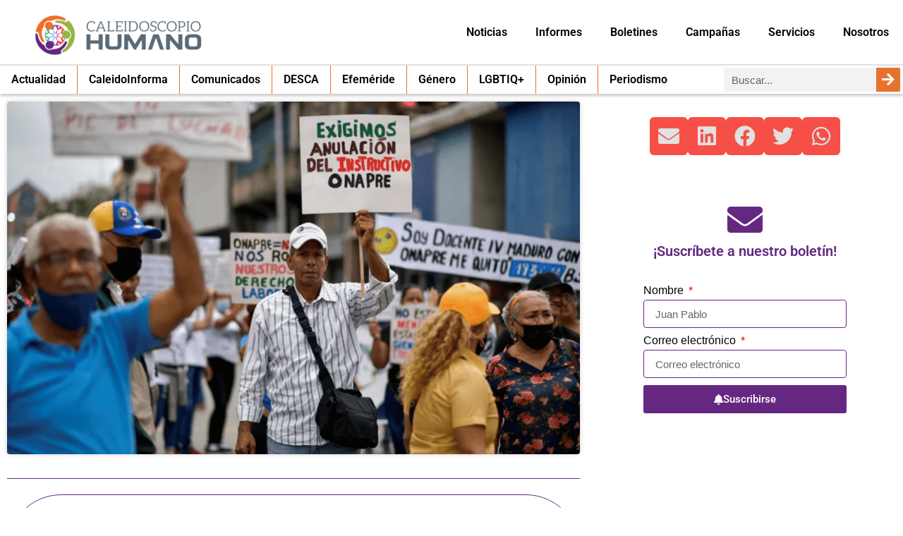

--- FILE ---
content_type: text/html; charset=UTF-8
request_url: https://caleidohumano.org/trabajadores-publicos-venezolanos-exigen-pagos-y-la-liberacion-de-sindicalistas/
body_size: 24754
content:
<!doctype html><html dir="ltr" lang="es" prefix="og: https://ogp.me/ns#"><head><meta charset="UTF-8"><meta name="viewport" content="width=device-width, initial-scale=1"><link rel="profile" href="https://gmpg.org/xfn/11"><title>Trabajadores públicos venezolanos exigen pagos y la liberación de sindicalistas | Caleidoscopio Humano</title><meta name="robots" content="max-image-preview:large" /><meta name="author" content="Prensa DDHH"/><meta name="keywords" content="derechos económicos,derechos laborales,derechos sociales,desca,dirigentes sindicales,instructivo onapre,jubilados,monitordescave,venezuela,actualidad" /><link rel="canonical" href="https://caleidohumano.org/trabajadores-publicos-venezolanos-exigen-pagos-y-la-liberacion-de-sindicalistas/" /><meta name="generator" content="All in One SEO (AIOSEO) 4.9.3" /><meta property="og:locale" content="es_ES" /><meta property="og:site_name" content="Caleidoscopio Humano | Periodismo Humano" /><meta property="og:type" content="article" /><meta property="og:title" content="Trabajadores públicos venezolanos exigen pagos y la liberación de sindicalistas | Caleidoscopio Humano" /><meta property="og:url" content="https://caleidohumano.org/trabajadores-publicos-venezolanos-exigen-pagos-y-la-liberacion-de-sindicalistas/" /><meta property="og:image" content="https://caleidohumano.org/wp-content/uploads/2022/09/jejejejeje.png" /><meta property="og:image:secure_url" content="https://caleidohumano.org/wp-content/uploads/2022/09/jejejejeje.png" /><meta property="og:image:width" content="1142" /><meta property="og:image:height" content="748" /><meta property="article:published_time" content="2022-09-08T11:25:00+00:00" /><meta property="article:modified_time" content="2022-09-07T16:06:43+00:00" /><meta property="article:publisher" content="https://www.facebook.com/Caleidohumano" /> <script type="application/ld+json" class="aioseo-schema">{"@context":"https:\/\/schema.org","@graph":[{"@type":"Article","@id":"https:\/\/caleidohumano.org\/trabajadores-publicos-venezolanos-exigen-pagos-y-la-liberacion-de-sindicalistas\/#article","name":"Trabajadores p\u00fablicos venezolanos exigen pagos y la liberaci\u00f3n de sindicalistas | Caleidoscopio Humano","headline":"Trabajadores p\u00fablicos venezolanos exigen pagos y la liberaci\u00f3n de sindicalistas","author":{"@id":"https:\/\/caleidohumano.org\/author\/caleidoscopio-humano\/#author"},"publisher":{"@id":"https:\/\/caleidohumano.org\/#organization"},"image":{"@type":"ImageObject","url":"https:\/\/caleidohumano.org\/wp-content\/uploads\/2022\/09\/jejejejeje.png","width":1142,"height":748},"datePublished":"2022-09-08T07:25:00-04:00","dateModified":"2022-09-07T12:06:43-04:00","inLanguage":"es-ES","mainEntityOfPage":{"@id":"https:\/\/caleidohumano.org\/trabajadores-publicos-venezolanos-exigen-pagos-y-la-liberacion-de-sindicalistas\/#webpage"},"isPartOf":{"@id":"https:\/\/caleidohumano.org\/trabajadores-publicos-venezolanos-exigen-pagos-y-la-liberacion-de-sindicalistas\/#webpage"},"articleSection":"Actualidad, DESCA, Derechos econ\u00f3micos, Derechos laborales, Derechos sociales, DESCA, Dirigentes Sindicales, Instructivo ONAPRE, Jubilados, MonitorDESCAVE, Venezuela"},{"@type":"BreadcrumbList","@id":"https:\/\/caleidohumano.org\/trabajadores-publicos-venezolanos-exigen-pagos-y-la-liberacion-de-sindicalistas\/#breadcrumblist","itemListElement":[{"@type":"ListItem","@id":"https:\/\/caleidohumano.org#listItem","position":1,"name":"Inicio","item":"https:\/\/caleidohumano.org","nextItem":{"@type":"ListItem","@id":"https:\/\/caleidohumano.org\/category\/noticias\/#listItem","name":"Noticias"}},{"@type":"ListItem","@id":"https:\/\/caleidohumano.org\/category\/noticias\/#listItem","position":2,"name":"Noticias","item":"https:\/\/caleidohumano.org\/category\/noticias\/","nextItem":{"@type":"ListItem","@id":"https:\/\/caleidohumano.org\/category\/noticias\/actualidad\/#listItem","name":"Actualidad"},"previousItem":{"@type":"ListItem","@id":"https:\/\/caleidohumano.org#listItem","name":"Inicio"}},{"@type":"ListItem","@id":"https:\/\/caleidohumano.org\/category\/noticias\/actualidad\/#listItem","position":3,"name":"Actualidad","item":"https:\/\/caleidohumano.org\/category\/noticias\/actualidad\/","nextItem":{"@type":"ListItem","@id":"https:\/\/caleidohumano.org\/trabajadores-publicos-venezolanos-exigen-pagos-y-la-liberacion-de-sindicalistas\/#listItem","name":"Trabajadores p\u00fablicos venezolanos exigen pagos y la liberaci\u00f3n de sindicalistas"},"previousItem":{"@type":"ListItem","@id":"https:\/\/caleidohumano.org\/category\/noticias\/#listItem","name":"Noticias"}},{"@type":"ListItem","@id":"https:\/\/caleidohumano.org\/trabajadores-publicos-venezolanos-exigen-pagos-y-la-liberacion-de-sindicalistas\/#listItem","position":4,"name":"Trabajadores p\u00fablicos venezolanos exigen pagos y la liberaci\u00f3n de sindicalistas","previousItem":{"@type":"ListItem","@id":"https:\/\/caleidohumano.org\/category\/noticias\/actualidad\/#listItem","name":"Actualidad"}}]},{"@type":"Organization","@id":"https:\/\/caleidohumano.org\/#organization","name":"caleidohumano.org | Periodismo Humano","description":"Periodismo Humano","url":"https:\/\/caleidohumano.org\/","logo":{"@type":"ImageObject","url":"https:\/\/caleidohumano.org\/wp-content\/uploads\/2021\/01\/Logo_Logo_Transp.png","@id":"https:\/\/caleidohumano.org\/trabajadores-publicos-venezolanos-exigen-pagos-y-la-liberacion-de-sindicalistas\/#organizationLogo","width":1000,"height":1250},"image":{"@id":"https:\/\/caleidohumano.org\/trabajadores-publicos-venezolanos-exigen-pagos-y-la-liberacion-de-sindicalistas\/#organizationLogo"},"sameAs":["https:\/\/www.facebook.com\/Caleidohumano","https:\/\/twitter.com\/CaleidoHumano","https:\/\/instagram.com\/caleidoscopiohumano?igshid=YmMyMTA2M2Y=","https:\/\/www.youtube.com\/channel\/UC7DB8jMqolR-xlzl7JuxZsQ","https:\/\/www.linkedin.com\/company\/33294217\/admin\/"]},{"@type":"Person","@id":"https:\/\/caleidohumano.org\/author\/caleidoscopio-humano\/#author","url":"https:\/\/caleidohumano.org\/author\/caleidoscopio-humano\/","name":"Prensa DDHH","image":{"@type":"ImageObject","@id":"https:\/\/caleidohumano.org\/trabajadores-publicos-venezolanos-exigen-pagos-y-la-liberacion-de-sindicalistas\/#authorImage","url":"https:\/\/secure.gravatar.com\/avatar\/e8a35edbcb3ef85f538b73fc0f8f38156a2c28f45f086796fedcef70d9dadbb2?s=96&d=mm&r=g","width":96,"height":96,"caption":"Prensa DDHH"}},{"@type":"WebPage","@id":"https:\/\/caleidohumano.org\/trabajadores-publicos-venezolanos-exigen-pagos-y-la-liberacion-de-sindicalistas\/#webpage","url":"https:\/\/caleidohumano.org\/trabajadores-publicos-venezolanos-exigen-pagos-y-la-liberacion-de-sindicalistas\/","name":"Trabajadores p\u00fablicos venezolanos exigen pagos y la liberaci\u00f3n de sindicalistas | Caleidoscopio Humano","inLanguage":"es-ES","isPartOf":{"@id":"https:\/\/caleidohumano.org\/#website"},"breadcrumb":{"@id":"https:\/\/caleidohumano.org\/trabajadores-publicos-venezolanos-exigen-pagos-y-la-liberacion-de-sindicalistas\/#breadcrumblist"},"author":{"@id":"https:\/\/caleidohumano.org\/author\/caleidoscopio-humano\/#author"},"creator":{"@id":"https:\/\/caleidohumano.org\/author\/caleidoscopio-humano\/#author"},"image":{"@type":"ImageObject","url":"https:\/\/caleidohumano.org\/wp-content\/uploads\/2022\/09\/jejejejeje.png","@id":"https:\/\/caleidohumano.org\/trabajadores-publicos-venezolanos-exigen-pagos-y-la-liberacion-de-sindicalistas\/#mainImage","width":1142,"height":748},"primaryImageOfPage":{"@id":"https:\/\/caleidohumano.org\/trabajadores-publicos-venezolanos-exigen-pagos-y-la-liberacion-de-sindicalistas\/#mainImage"},"datePublished":"2022-09-08T07:25:00-04:00","dateModified":"2022-09-07T12:06:43-04:00"},{"@type":"WebSite","@id":"https:\/\/caleidohumano.org\/#website","url":"https:\/\/caleidohumano.org\/","name":"Caleidoscopio Humano","description":"Periodismo Humano","inLanguage":"es-ES","publisher":{"@id":"https:\/\/caleidohumano.org\/#organization"}}]}</script> <link rel="alternate" type="application/rss+xml" title="Caleidoscopio Humano &raquo; Feed" href="https://caleidohumano.org/feed/" /><link rel="alternate" type="application/rss+xml" title="Caleidoscopio Humano &raquo; Feed de los comentarios" href="https://caleidohumano.org/comments/feed/" /><link rel="alternate" title="oEmbed (JSON)" type="application/json+oembed" href="https://caleidohumano.org/wp-json/oembed/1.0/embed?url=https%3A%2F%2Fcaleidohumano.org%2Ftrabajadores-publicos-venezolanos-exigen-pagos-y-la-liberacion-de-sindicalistas%2F" /><link rel="alternate" title="oEmbed (XML)" type="text/xml+oembed" href="https://caleidohumano.org/wp-json/oembed/1.0/embed?url=https%3A%2F%2Fcaleidohumano.org%2Ftrabajadores-publicos-venezolanos-exigen-pagos-y-la-liberacion-de-sindicalistas%2F&#038;format=xml" />
 <script src="//www.googletagmanager.com/gtag/js?id=G-V1GHPQ4V73"  data-cfasync="false" data-wpfc-render="false" async></script> <script data-cfasync="false" data-wpfc-render="false">var mi_version = '9.11.1';
				var mi_track_user = true;
				var mi_no_track_reason = '';
								var MonsterInsightsDefaultLocations = {"page_location":"https:\/\/caleidohumano.org\/trabajadores-publicos-venezolanos-exigen-pagos-y-la-liberacion-de-sindicalistas\/"};
								if ( typeof MonsterInsightsPrivacyGuardFilter === 'function' ) {
					var MonsterInsightsLocations = (typeof MonsterInsightsExcludeQuery === 'object') ? MonsterInsightsPrivacyGuardFilter( MonsterInsightsExcludeQuery ) : MonsterInsightsPrivacyGuardFilter( MonsterInsightsDefaultLocations );
				} else {
					var MonsterInsightsLocations = (typeof MonsterInsightsExcludeQuery === 'object') ? MonsterInsightsExcludeQuery : MonsterInsightsDefaultLocations;
				}

								var disableStrs = [
										'ga-disable-G-V1GHPQ4V73',
									];

				/* Function to detect opted out users */
				function __gtagTrackerIsOptedOut() {
					for (var index = 0; index < disableStrs.length; index++) {
						if (document.cookie.indexOf(disableStrs[index] + '=true') > -1) {
							return true;
						}
					}

					return false;
				}

				/* Disable tracking if the opt-out cookie exists. */
				if (__gtagTrackerIsOptedOut()) {
					for (var index = 0; index < disableStrs.length; index++) {
						window[disableStrs[index]] = true;
					}
				}

				/* Opt-out function */
				function __gtagTrackerOptout() {
					for (var index = 0; index < disableStrs.length; index++) {
						document.cookie = disableStrs[index] + '=true; expires=Thu, 31 Dec 2099 23:59:59 UTC; path=/';
						window[disableStrs[index]] = true;
					}
				}

				if ('undefined' === typeof gaOptout) {
					function gaOptout() {
						__gtagTrackerOptout();
					}
				}
								window.dataLayer = window.dataLayer || [];

				window.MonsterInsightsDualTracker = {
					helpers: {},
					trackers: {},
				};
				if (mi_track_user) {
					function __gtagDataLayer() {
						dataLayer.push(arguments);
					}

					function __gtagTracker(type, name, parameters) {
						if (!parameters) {
							parameters = {};
						}

						if (parameters.send_to) {
							__gtagDataLayer.apply(null, arguments);
							return;
						}

						if (type === 'event') {
														parameters.send_to = monsterinsights_frontend.v4_id;
							var hookName = name;
							if (typeof parameters['event_category'] !== 'undefined') {
								hookName = parameters['event_category'] + ':' + name;
							}

							if (typeof MonsterInsightsDualTracker.trackers[hookName] !== 'undefined') {
								MonsterInsightsDualTracker.trackers[hookName](parameters);
							} else {
								__gtagDataLayer('event', name, parameters);
							}
							
						} else {
							__gtagDataLayer.apply(null, arguments);
						}
					}

					__gtagTracker('js', new Date());
					__gtagTracker('set', {
						'developer_id.dZGIzZG': true,
											});
					if ( MonsterInsightsLocations.page_location ) {
						__gtagTracker('set', MonsterInsightsLocations);
					}
										__gtagTracker('config', 'G-V1GHPQ4V73', {"forceSSL":"true","link_attribution":"true"} );
										window.gtag = __gtagTracker;										(function () {
						/* https://developers.google.com/analytics/devguides/collection/analyticsjs/ */
						/* ga and __gaTracker compatibility shim. */
						var noopfn = function () {
							return null;
						};
						var newtracker = function () {
							return new Tracker();
						};
						var Tracker = function () {
							return null;
						};
						var p = Tracker.prototype;
						p.get = noopfn;
						p.set = noopfn;
						p.send = function () {
							var args = Array.prototype.slice.call(arguments);
							args.unshift('send');
							__gaTracker.apply(null, args);
						};
						var __gaTracker = function () {
							var len = arguments.length;
							if (len === 0) {
								return;
							}
							var f = arguments[len - 1];
							if (typeof f !== 'object' || f === null || typeof f.hitCallback !== 'function') {
								if ('send' === arguments[0]) {
									var hitConverted, hitObject = false, action;
									if ('event' === arguments[1]) {
										if ('undefined' !== typeof arguments[3]) {
											hitObject = {
												'eventAction': arguments[3],
												'eventCategory': arguments[2],
												'eventLabel': arguments[4],
												'value': arguments[5] ? arguments[5] : 1,
											}
										}
									}
									if ('pageview' === arguments[1]) {
										if ('undefined' !== typeof arguments[2]) {
											hitObject = {
												'eventAction': 'page_view',
												'page_path': arguments[2],
											}
										}
									}
									if (typeof arguments[2] === 'object') {
										hitObject = arguments[2];
									}
									if (typeof arguments[5] === 'object') {
										Object.assign(hitObject, arguments[5]);
									}
									if ('undefined' !== typeof arguments[1].hitType) {
										hitObject = arguments[1];
										if ('pageview' === hitObject.hitType) {
											hitObject.eventAction = 'page_view';
										}
									}
									if (hitObject) {
										action = 'timing' === arguments[1].hitType ? 'timing_complete' : hitObject.eventAction;
										hitConverted = mapArgs(hitObject);
										__gtagTracker('event', action, hitConverted);
									}
								}
								return;
							}

							function mapArgs(args) {
								var arg, hit = {};
								var gaMap = {
									'eventCategory': 'event_category',
									'eventAction': 'event_action',
									'eventLabel': 'event_label',
									'eventValue': 'event_value',
									'nonInteraction': 'non_interaction',
									'timingCategory': 'event_category',
									'timingVar': 'name',
									'timingValue': 'value',
									'timingLabel': 'event_label',
									'page': 'page_path',
									'location': 'page_location',
									'title': 'page_title',
									'referrer' : 'page_referrer',
								};
								for (arg in args) {
																		if (!(!args.hasOwnProperty(arg) || !gaMap.hasOwnProperty(arg))) {
										hit[gaMap[arg]] = args[arg];
									} else {
										hit[arg] = args[arg];
									}
								}
								return hit;
							}

							try {
								f.hitCallback();
							} catch (ex) {
							}
						};
						__gaTracker.create = newtracker;
						__gaTracker.getByName = newtracker;
						__gaTracker.getAll = function () {
							return [];
						};
						__gaTracker.remove = noopfn;
						__gaTracker.loaded = true;
						window['__gaTracker'] = __gaTracker;
					})();
									} else {
										console.log("");
					(function () {
						function __gtagTracker() {
							return null;
						}

						window['__gtagTracker'] = __gtagTracker;
						window['gtag'] = __gtagTracker;
					})();
									}</script> <style id='wp-img-auto-sizes-contain-inline-css'>img:is([sizes=auto i],[sizes^="auto," i]){contain-intrinsic-size:3000px 1500px}</style><link data-optimized="1" rel='stylesheet' id='wp-block-library-css' href='https://caleidohumano.org/wp-content/litespeed/css/946a0667f51d5206b38209ed68ea4ab2.css?ver=88d77' media='all' /><link data-optimized="1" rel='stylesheet' id='aioseo/css/src/vue/standalone/blocks/table-of-contents/global.scss-css' href='https://caleidohumano.org/wp-content/litespeed/css/7561aead5401b7b601c43cd08883fb97.css?ver=0ef72' media='all' /><style id='global-styles-inline-css'>:root{--wp--preset--aspect-ratio--square:1;--wp--preset--aspect-ratio--4-3:4/3;--wp--preset--aspect-ratio--3-4:3/4;--wp--preset--aspect-ratio--3-2:3/2;--wp--preset--aspect-ratio--2-3:2/3;--wp--preset--aspect-ratio--16-9:16/9;--wp--preset--aspect-ratio--9-16:9/16;--wp--preset--color--black:#000000;--wp--preset--color--cyan-bluish-gray:#abb8c3;--wp--preset--color--white:#ffffff;--wp--preset--color--pale-pink:#f78da7;--wp--preset--color--vivid-red:#cf2e2e;--wp--preset--color--luminous-vivid-orange:#ff6900;--wp--preset--color--luminous-vivid-amber:#fcb900;--wp--preset--color--light-green-cyan:#7bdcb5;--wp--preset--color--vivid-green-cyan:#00d084;--wp--preset--color--pale-cyan-blue:#8ed1fc;--wp--preset--color--vivid-cyan-blue:#0693e3;--wp--preset--color--vivid-purple:#9b51e0;--wp--preset--gradient--vivid-cyan-blue-to-vivid-purple:linear-gradient(135deg,rgb(6,147,227) 0%,rgb(155,81,224) 100%);--wp--preset--gradient--light-green-cyan-to-vivid-green-cyan:linear-gradient(135deg,rgb(122,220,180) 0%,rgb(0,208,130) 100%);--wp--preset--gradient--luminous-vivid-amber-to-luminous-vivid-orange:linear-gradient(135deg,rgb(252,185,0) 0%,rgb(255,105,0) 100%);--wp--preset--gradient--luminous-vivid-orange-to-vivid-red:linear-gradient(135deg,rgb(255,105,0) 0%,rgb(207,46,46) 100%);--wp--preset--gradient--very-light-gray-to-cyan-bluish-gray:linear-gradient(135deg,rgb(238,238,238) 0%,rgb(169,184,195) 100%);--wp--preset--gradient--cool-to-warm-spectrum:linear-gradient(135deg,rgb(74,234,220) 0%,rgb(151,120,209) 20%,rgb(207,42,186) 40%,rgb(238,44,130) 60%,rgb(251,105,98) 80%,rgb(254,248,76) 100%);--wp--preset--gradient--blush-light-purple:linear-gradient(135deg,rgb(255,206,236) 0%,rgb(152,150,240) 100%);--wp--preset--gradient--blush-bordeaux:linear-gradient(135deg,rgb(254,205,165) 0%,rgb(254,45,45) 50%,rgb(107,0,62) 100%);--wp--preset--gradient--luminous-dusk:linear-gradient(135deg,rgb(255,203,112) 0%,rgb(199,81,192) 50%,rgb(65,88,208) 100%);--wp--preset--gradient--pale-ocean:linear-gradient(135deg,rgb(255,245,203) 0%,rgb(182,227,212) 50%,rgb(51,167,181) 100%);--wp--preset--gradient--electric-grass:linear-gradient(135deg,rgb(202,248,128) 0%,rgb(113,206,126) 100%);--wp--preset--gradient--midnight:linear-gradient(135deg,rgb(2,3,129) 0%,rgb(40,116,252) 100%);--wp--preset--font-size--small:13px;--wp--preset--font-size--medium:20px;--wp--preset--font-size--large:36px;--wp--preset--font-size--x-large:42px;--wp--preset--spacing--20:0.44rem;--wp--preset--spacing--30:0.67rem;--wp--preset--spacing--40:1rem;--wp--preset--spacing--50:1.5rem;--wp--preset--spacing--60:2.25rem;--wp--preset--spacing--70:3.38rem;--wp--preset--spacing--80:5.06rem;--wp--preset--shadow--natural:6px 6px 9px rgba(0, 0, 0, 0.2);--wp--preset--shadow--deep:12px 12px 50px rgba(0, 0, 0, 0.4);--wp--preset--shadow--sharp:6px 6px 0px rgba(0, 0, 0, 0.2);--wp--preset--shadow--outlined:6px 6px 0px -3px rgb(255, 255, 255), 6px 6px rgb(0, 0, 0);--wp--preset--shadow--crisp:6px 6px 0px rgb(0, 0, 0)}:root{--wp--style--global--content-size:800px;--wp--style--global--wide-size:1200px}:where(body){margin:0}.wp-site-blocks>.alignleft{float:left;margin-right:2em}.wp-site-blocks>.alignright{float:right;margin-left:2em}.wp-site-blocks>.aligncenter{justify-content:center;margin-left:auto;margin-right:auto}:where(.wp-site-blocks)>*{margin-block-start:24px;margin-block-end:0}:where(.wp-site-blocks)>:first-child{margin-block-start:0}:where(.wp-site-blocks)>:last-child{margin-block-end:0}:root{--wp--style--block-gap:24px}:root :where(.is-layout-flow)>:first-child{margin-block-start:0}:root :where(.is-layout-flow)>:last-child{margin-block-end:0}:root :where(.is-layout-flow)>*{margin-block-start:24px;margin-block-end:0}:root :where(.is-layout-constrained)>:first-child{margin-block-start:0}:root :where(.is-layout-constrained)>:last-child{margin-block-end:0}:root :where(.is-layout-constrained)>*{margin-block-start:24px;margin-block-end:0}:root :where(.is-layout-flex){gap:24px}:root :where(.is-layout-grid){gap:24px}.is-layout-flow>.alignleft{float:left;margin-inline-start:0;margin-inline-end:2em}.is-layout-flow>.alignright{float:right;margin-inline-start:2em;margin-inline-end:0}.is-layout-flow>.aligncenter{margin-left:auto!important;margin-right:auto!important}.is-layout-constrained>.alignleft{float:left;margin-inline-start:0;margin-inline-end:2em}.is-layout-constrained>.alignright{float:right;margin-inline-start:2em;margin-inline-end:0}.is-layout-constrained>.aligncenter{margin-left:auto!important;margin-right:auto!important}.is-layout-constrained>:where(:not(.alignleft):not(.alignright):not(.alignfull)){max-width:var(--wp--style--global--content-size);margin-left:auto!important;margin-right:auto!important}.is-layout-constrained>.alignwide{max-width:var(--wp--style--global--wide-size)}body .is-layout-flex{display:flex}.is-layout-flex{flex-wrap:wrap;align-items:center}.is-layout-flex>:is(*,div){margin:0}body .is-layout-grid{display:grid}.is-layout-grid>:is(*,div){margin:0}body{padding-top:0;padding-right:0;padding-bottom:0;padding-left:0}a:where(:not(.wp-element-button)){text-decoration:underline}:root :where(.wp-element-button,.wp-block-button__link){background-color:#32373c;border-width:0;color:#fff;font-family:inherit;font-size:inherit;font-style:inherit;font-weight:inherit;letter-spacing:inherit;line-height:inherit;padding-top:calc(0.667em + 2px);padding-right:calc(1.333em + 2px);padding-bottom:calc(0.667em + 2px);padding-left:calc(1.333em + 2px);text-decoration:none;text-transform:inherit}.has-black-color{color:var(--wp--preset--color--black)!important}.has-cyan-bluish-gray-color{color:var(--wp--preset--color--cyan-bluish-gray)!important}.has-white-color{color:var(--wp--preset--color--white)!important}.has-pale-pink-color{color:var(--wp--preset--color--pale-pink)!important}.has-vivid-red-color{color:var(--wp--preset--color--vivid-red)!important}.has-luminous-vivid-orange-color{color:var(--wp--preset--color--luminous-vivid-orange)!important}.has-luminous-vivid-amber-color{color:var(--wp--preset--color--luminous-vivid-amber)!important}.has-light-green-cyan-color{color:var(--wp--preset--color--light-green-cyan)!important}.has-vivid-green-cyan-color{color:var(--wp--preset--color--vivid-green-cyan)!important}.has-pale-cyan-blue-color{color:var(--wp--preset--color--pale-cyan-blue)!important}.has-vivid-cyan-blue-color{color:var(--wp--preset--color--vivid-cyan-blue)!important}.has-vivid-purple-color{color:var(--wp--preset--color--vivid-purple)!important}.has-black-background-color{background-color:var(--wp--preset--color--black)!important}.has-cyan-bluish-gray-background-color{background-color:var(--wp--preset--color--cyan-bluish-gray)!important}.has-white-background-color{background-color:var(--wp--preset--color--white)!important}.has-pale-pink-background-color{background-color:var(--wp--preset--color--pale-pink)!important}.has-vivid-red-background-color{background-color:var(--wp--preset--color--vivid-red)!important}.has-luminous-vivid-orange-background-color{background-color:var(--wp--preset--color--luminous-vivid-orange)!important}.has-luminous-vivid-amber-background-color{background-color:var(--wp--preset--color--luminous-vivid-amber)!important}.has-light-green-cyan-background-color{background-color:var(--wp--preset--color--light-green-cyan)!important}.has-vivid-green-cyan-background-color{background-color:var(--wp--preset--color--vivid-green-cyan)!important}.has-pale-cyan-blue-background-color{background-color:var(--wp--preset--color--pale-cyan-blue)!important}.has-vivid-cyan-blue-background-color{background-color:var(--wp--preset--color--vivid-cyan-blue)!important}.has-vivid-purple-background-color{background-color:var(--wp--preset--color--vivid-purple)!important}.has-black-border-color{border-color:var(--wp--preset--color--black)!important}.has-cyan-bluish-gray-border-color{border-color:var(--wp--preset--color--cyan-bluish-gray)!important}.has-white-border-color{border-color:var(--wp--preset--color--white)!important}.has-pale-pink-border-color{border-color:var(--wp--preset--color--pale-pink)!important}.has-vivid-red-border-color{border-color:var(--wp--preset--color--vivid-red)!important}.has-luminous-vivid-orange-border-color{border-color:var(--wp--preset--color--luminous-vivid-orange)!important}.has-luminous-vivid-amber-border-color{border-color:var(--wp--preset--color--luminous-vivid-amber)!important}.has-light-green-cyan-border-color{border-color:var(--wp--preset--color--light-green-cyan)!important}.has-vivid-green-cyan-border-color{border-color:var(--wp--preset--color--vivid-green-cyan)!important}.has-pale-cyan-blue-border-color{border-color:var(--wp--preset--color--pale-cyan-blue)!important}.has-vivid-cyan-blue-border-color{border-color:var(--wp--preset--color--vivid-cyan-blue)!important}.has-vivid-purple-border-color{border-color:var(--wp--preset--color--vivid-purple)!important}.has-vivid-cyan-blue-to-vivid-purple-gradient-background{background:var(--wp--preset--gradient--vivid-cyan-blue-to-vivid-purple)!important}.has-light-green-cyan-to-vivid-green-cyan-gradient-background{background:var(--wp--preset--gradient--light-green-cyan-to-vivid-green-cyan)!important}.has-luminous-vivid-amber-to-luminous-vivid-orange-gradient-background{background:var(--wp--preset--gradient--luminous-vivid-amber-to-luminous-vivid-orange)!important}.has-luminous-vivid-orange-to-vivid-red-gradient-background{background:var(--wp--preset--gradient--luminous-vivid-orange-to-vivid-red)!important}.has-very-light-gray-to-cyan-bluish-gray-gradient-background{background:var(--wp--preset--gradient--very-light-gray-to-cyan-bluish-gray)!important}.has-cool-to-warm-spectrum-gradient-background{background:var(--wp--preset--gradient--cool-to-warm-spectrum)!important}.has-blush-light-purple-gradient-background{background:var(--wp--preset--gradient--blush-light-purple)!important}.has-blush-bordeaux-gradient-background{background:var(--wp--preset--gradient--blush-bordeaux)!important}.has-luminous-dusk-gradient-background{background:var(--wp--preset--gradient--luminous-dusk)!important}.has-pale-ocean-gradient-background{background:var(--wp--preset--gradient--pale-ocean)!important}.has-electric-grass-gradient-background{background:var(--wp--preset--gradient--electric-grass)!important}.has-midnight-gradient-background{background:var(--wp--preset--gradient--midnight)!important}.has-small-font-size{font-size:var(--wp--preset--font-size--small)!important}.has-medium-font-size{font-size:var(--wp--preset--font-size--medium)!important}.has-large-font-size{font-size:var(--wp--preset--font-size--large)!important}.has-x-large-font-size{font-size:var(--wp--preset--font-size--x-large)!important}:root :where(.wp-block-pullquote){font-size:1.5em;line-height:1.6}</style><link data-optimized="1" rel='stylesheet' id='custom-sitemap-by-sub-category-css' href='https://caleidohumano.org/wp-content/litespeed/css/db788d2e5a0a5b7ac16ba9b598474f75.css?ver=0f422' media='all' /><link data-optimized="1" rel='stylesheet' id='hello-elementor-css' href='https://caleidohumano.org/wp-content/litespeed/css/9ef24459622e2b4ed2d278f126c2bd8d.css?ver=a3dfd' media='all' /><link data-optimized="1" rel='stylesheet' id='hello-elementor-theme-style-css' href='https://caleidohumano.org/wp-content/litespeed/css/3742d8317f097c7e0b90f4b4c92c0b82.css?ver=5cfa4' media='all' /><link data-optimized="1" rel='stylesheet' id='hello-elementor-header-footer-css' href='https://caleidohumano.org/wp-content/litespeed/css/d7a1bee33d124a17f42af5b7db5f8e92.css?ver=92ff2' media='all' /><link data-optimized="1" rel='stylesheet' id='elementor-frontend-css' href='https://caleidohumano.org/wp-content/litespeed/css/616babc5be5b1d2eb126cdd150db551c.css?ver=8ccfe' media='all' /><link data-optimized="1" rel='stylesheet' id='widget-image-css' href='https://caleidohumano.org/wp-content/litespeed/css/24595f47865a117ff845fdf8c994de69.css?ver=b697b' media='all' /><link data-optimized="1" rel='stylesheet' id='widget-nav-menu-css' href='https://caleidohumano.org/wp-content/litespeed/css/3ca048785df83284d673bf6bf665105e.css?ver=6b62d' media='all' /><link data-optimized="1" rel='stylesheet' id='widget-search-form-css' href='https://caleidohumano.org/wp-content/litespeed/css/9f4048cea8dddf11420879388043821d.css?ver=1f827' media='all' /><link data-optimized="1" rel='stylesheet' id='elementor-icons-shared-0-css' href='https://caleidohumano.org/wp-content/litespeed/css/13591178a10d94c1602ccf7e6b6fd992.css?ver=df485' media='all' /><link data-optimized="1" rel='stylesheet' id='elementor-icons-fa-solid-css' href='https://caleidohumano.org/wp-content/litespeed/css/1c1be3d0513ab95bb510929ff83d75e2.css?ver=f0a41' media='all' /><link data-optimized="1" rel='stylesheet' id='e-sticky-css' href='https://caleidohumano.org/wp-content/litespeed/css/85a6e81e13d69775120d1150255a2ba5.css?ver=2e415' media='all' /><link data-optimized="1" rel='stylesheet' id='widget-heading-css' href='https://caleidohumano.org/wp-content/litespeed/css/b98b5ccd253fba238762d9022bacbe25.css?ver=2cbfc' media='all' /><link data-optimized="1" rel='stylesheet' id='widget-social-icons-css' href='https://caleidohumano.org/wp-content/litespeed/css/663b5b4ef17673072b8596e028caf912.css?ver=368b7' media='all' /><link data-optimized="1" rel='stylesheet' id='e-apple-webkit-css' href='https://caleidohumano.org/wp-content/litespeed/css/846986132a62ebb020ad3017579689ec.css?ver=9d57e' media='all' /><link data-optimized="1" rel='stylesheet' id='e-shapes-css' href='https://caleidohumano.org/wp-content/litespeed/css/44a29c6a124e3d0f9636f4a39f45a4b5.css?ver=e0905' media='all' /><link data-optimized="1" rel='stylesheet' id='widget-share-buttons-css' href='https://caleidohumano.org/wp-content/litespeed/css/011c54332e9453da9eb8fdbbf5e94ea3.css?ver=c6327' media='all' /><link data-optimized="1" rel='stylesheet' id='elementor-icons-fa-brands-css' href='https://caleidohumano.org/wp-content/litespeed/css/6f86aa44b8f0d964e921c2edbf3c21b0.css?ver=28315' media='all' /><link data-optimized="1" rel='stylesheet' id='widget-divider-css' href='https://caleidohumano.org/wp-content/litespeed/css/7fe3db4c7e8d52c74fcdb821bd0865b6.css?ver=c90fe' media='all' /><link data-optimized="1" rel='stylesheet' id='widget-icon-box-css' href='https://caleidohumano.org/wp-content/litespeed/css/a595845a702f341c3bf10dea9856e469.css?ver=74169' media='all' /><link data-optimized="1" rel='stylesheet' id='widget-form-css' href='https://caleidohumano.org/wp-content/litespeed/css/8f776655c89f855e16f6ef9402702f39.css?ver=40943' media='all' /><link data-optimized="1" rel='stylesheet' id='widget-posts-css' href='https://caleidohumano.org/wp-content/litespeed/css/21027d2bbad1f7f1ff5c920f361b86bb.css?ver=eca8c' media='all' /><link data-optimized="1" rel='stylesheet' id='elementor-icons-css' href='https://caleidohumano.org/wp-content/litespeed/css/edb17fc606ee4c16f098f4462910f88e.css?ver=8ad93' media='all' /><link data-optimized="1" rel='stylesheet' id='elementor-post-23371-css' href='https://caleidohumano.org/wp-content/litespeed/css/f3bd82520713007c4ecb0667e10f73d3.css?ver=d880f' media='all' /><link data-optimized="1" rel='stylesheet' id='elementor-post-23620-css' href='https://caleidohumano.org/wp-content/litespeed/css/1b28f90b2a1661f4afe7d7353dd3bd0b.css?ver=b6d45' media='all' /><link data-optimized="1" rel='stylesheet' id='elementor-post-23626-css' href='https://caleidohumano.org/wp-content/litespeed/css/fdc509d43428123762967e61e3c8ecea.css?ver=a298e' media='all' /><link data-optimized="1" rel='stylesheet' id='elementor-post-23601-css' href='https://caleidohumano.org/wp-content/litespeed/css/3b519110ef28586491bb7b9b63b13c65.css?ver=a9d5e' media='all' /><link data-optimized="1" rel='stylesheet' id='elementor-gf-local-roboto-css' href='https://caleidohumano.org/wp-content/litespeed/css/0adb4da778f5f239f06b4210e7a295c3.css?ver=abab7' media='all' /> <script src="https://caleidohumano.org/wp-content/plugins/google-analytics-for-wordpress/assets/js/frontend-gtag.min.js?ver=9.11.1" id="monsterinsights-frontend-script-js" async data-wp-strategy="async"></script> <script data-cfasync="false" data-wpfc-render="false" id='monsterinsights-frontend-script-js-extra'>var monsterinsights_frontend = {"js_events_tracking":"true","download_extensions":"doc,pdf,ppt,zip,xls,docx,pptx,xlsx","inbound_paths":"[{\"path\":\"\\\/go\\\/\",\"label\":\"affiliate\"},{\"path\":\"\\\/recommend\\\/\",\"label\":\"affiliate\"}]","home_url":"https:\/\/caleidohumano.org","hash_tracking":"false","v4_id":"G-V1GHPQ4V73"};</script> <script src="https://caleidohumano.org/wp-includes/js/jquery/jquery.min.js?ver=3.7.1" id="jquery-core-js"></script> <script data-optimized="1" src="https://caleidohumano.org/wp-content/litespeed/js/72a12236e6834ab22c9c6cdd830f3cdb.js?ver=62ef7" id="jquery-migrate-js"></script> <script data-optimized="1" src="https://caleidohumano.org/wp-content/litespeed/js/07b8aac66a4ed52bdd96299cf86ac857.js?ver=3e5bf" id="custom-sitemap-by-sub-category-js"></script> <link rel="https://api.w.org/" href="https://caleidohumano.org/wp-json/" /><link rel="alternate" title="JSON" type="application/json" href="https://caleidohumano.org/wp-json/wp/v2/posts/19056" /><link rel="EditURI" type="application/rsd+xml" title="RSD" href="https://caleidohumano.org/xmlrpc.php?rsd" /><meta name="generator" content="WordPress 6.9" /><link rel='shortlink' href='https://caleidohumano.org/?p=19056' /><meta name="generator" content="Elementor 3.34.2; features: additional_custom_breakpoints; settings: css_print_method-external, google_font-enabled, font_display-auto"><style>.e-con.e-parent:nth-of-type(n+4):not(.e-lazyloaded):not(.e-no-lazyload),.e-con.e-parent:nth-of-type(n+4):not(.e-lazyloaded):not(.e-no-lazyload) *{background-image:none!important}@media screen and (max-height:1024px){.e-con.e-parent:nth-of-type(n+3):not(.e-lazyloaded):not(.e-no-lazyload),.e-con.e-parent:nth-of-type(n+3):not(.e-lazyloaded):not(.e-no-lazyload) *{background-image:none!important}}@media screen and (max-height:640px){.e-con.e-parent:nth-of-type(n+2):not(.e-lazyloaded):not(.e-no-lazyload),.e-con.e-parent:nth-of-type(n+2):not(.e-lazyloaded):not(.e-no-lazyload) *{background-image:none!important}}</style><link rel="icon" href="https://caleidohumano.org/wp-content/uploads/2021/01/cropped-Logo_CPH_VF-02-scaled-1-32x32.jpg" sizes="32x32" /><link rel="icon" href="https://caleidohumano.org/wp-content/uploads/2021/01/cropped-Logo_CPH_VF-02-scaled-1-192x192.jpg" sizes="192x192" /><link rel="apple-touch-icon" href="https://caleidohumano.org/wp-content/uploads/2021/01/cropped-Logo_CPH_VF-02-scaled-1-180x180.jpg" /><meta name="msapplication-TileImage" content="https://caleidohumano.org/wp-content/uploads/2021/01/cropped-Logo_CPH_VF-02-scaled-1-270x270.jpg" /></head><body class="wp-singular post-template-default single single-post postid-19056 single-format-standard wp-custom-logo wp-embed-responsive wp-theme-hello-elementor hello-elementor-default elementor-default elementor-kit-23371 elementor-page-23601"><a class="skip-link screen-reader-text" href="#content">Ir al contenido</a><header data-elementor-type="header" data-elementor-id="23620" class="elementor elementor-23620 elementor-location-header" data-elementor-post-type="elementor_library"><section class="elementor-section elementor-top-section elementor-element elementor-element-7c426f2d elementor-section-content-middle elementor-section-boxed elementor-section-height-default elementor-section-height-default" data-id="7c426f2d" data-element_type="section" data-settings="{&quot;animation&quot;:&quot;none&quot;,&quot;background_background&quot;:&quot;classic&quot;}"><div class="elementor-container elementor-column-gap-no"><div class="elementor-column elementor-col-50 elementor-top-column elementor-element elementor-element-57150c02" data-id="57150c02" data-element_type="column"><div class="elementor-widget-wrap elementor-element-populated"><div class="elementor-element elementor-element-1f35df1 elementor-widget elementor-widget-theme-site-logo elementor-widget-image" data-id="1f35df1" data-element_type="widget" data-widget_type="theme-site-logo.default"><div class="elementor-widget-container">
<a href="https://caleidohumano.org">
<img width="300" height="91" src="https://caleidohumano.org/wp-content/uploads/2023/03/IMG-20220205-WA0010-removebg-preview-300x91.png" class="attachment-medium size-medium wp-image-23787" alt="Caleidoscopio-humano-logo" srcset="https://caleidohumano.org/wp-content/uploads/2023/03/IMG-20220205-WA0010-removebg-preview-300x91.png 300w, https://caleidohumano.org/wp-content/uploads/2023/03/IMG-20220205-WA0010-removebg-preview-150x46.png 150w, https://caleidohumano.org/wp-content/uploads/2023/03/IMG-20220205-WA0010-removebg-preview-768x233.png 768w, https://caleidohumano.org/wp-content/uploads/2023/03/IMG-20220205-WA0010-removebg-preview.png 905w" sizes="(max-width: 300px) 100vw, 300px" />				</a></div></div></div></div><div class="elementor-column elementor-col-50 elementor-top-column elementor-element elementor-element-40ca417e" data-id="40ca417e" data-element_type="column"><div class="elementor-widget-wrap elementor-element-populated"><div class="elementor-element elementor-element-115c374c elementor-nav-menu__align-end elementor-nav-menu--stretch elementor-nav-menu__text-align-center elementor-nav-menu--dropdown-tablet elementor-nav-menu--toggle elementor-nav-menu--burger elementor-widget elementor-widget-nav-menu" data-id="115c374c" data-element_type="widget" data-settings="{&quot;submenu_icon&quot;:{&quot;value&quot;:&quot;&lt;i class=\&quot;fas fa-angle-down\&quot; aria-hidden=\&quot;true\&quot;&gt;&lt;\/i&gt;&quot;,&quot;library&quot;:&quot;fa-solid&quot;},&quot;full_width&quot;:&quot;stretch&quot;,&quot;layout&quot;:&quot;horizontal&quot;,&quot;toggle&quot;:&quot;burger&quot;}" data-widget_type="nav-menu.default"><div class="elementor-widget-container"><nav aria-label="Menú" class="elementor-nav-menu--main elementor-nav-menu__container elementor-nav-menu--layout-horizontal e--pointer-background e--animation-sweep-down"><ul id="menu-1-115c374c" class="elementor-nav-menu"><li class="menu-item menu-item-type-taxonomy menu-item-object-category current-post-ancestor menu-item-23479"><a href="https://caleidohumano.org/category/noticias/" class="elementor-item">Noticias</a></li><li class="menu-item menu-item-type-taxonomy menu-item-object-category menu-item-23478"><a href="https://caleidohumano.org/category/informes/" class="elementor-item">Informes</a></li><li class="menu-item menu-item-type-taxonomy menu-item-object-category menu-item-23476"><a href="https://caleidohumano.org/category/boletines/" class="elementor-item">Boletines</a></li><li class="menu-item menu-item-type-taxonomy menu-item-object-category menu-item-23477"><a href="https://caleidohumano.org/category/campanas/" class="elementor-item">Campañas</a></li><li class="menu-item menu-item-type-post_type menu-item-object-page menu-item-23665"><a href="https://caleidohumano.org/servicios/" class="elementor-item">Servicios</a></li><li class="menu-item menu-item-type-post_type menu-item-object-page menu-item-23672"><a href="https://caleidohumano.org/nosotros/" class="elementor-item">Nosotros</a></li></ul></nav><div class="elementor-menu-toggle" role="button" tabindex="0" aria-label="Alternar menú" aria-expanded="false">
<i aria-hidden="true" role="presentation" class="elementor-menu-toggle__icon--open eicon-menu-bar"></i><i aria-hidden="true" role="presentation" class="elementor-menu-toggle__icon--close eicon-close"></i></div><nav class="elementor-nav-menu--dropdown elementor-nav-menu__container" aria-hidden="true"><ul id="menu-2-115c374c" class="elementor-nav-menu"><li class="menu-item menu-item-type-taxonomy menu-item-object-category current-post-ancestor menu-item-23479"><a href="https://caleidohumano.org/category/noticias/" class="elementor-item" tabindex="-1">Noticias</a></li><li class="menu-item menu-item-type-taxonomy menu-item-object-category menu-item-23478"><a href="https://caleidohumano.org/category/informes/" class="elementor-item" tabindex="-1">Informes</a></li><li class="menu-item menu-item-type-taxonomy menu-item-object-category menu-item-23476"><a href="https://caleidohumano.org/category/boletines/" class="elementor-item" tabindex="-1">Boletines</a></li><li class="menu-item menu-item-type-taxonomy menu-item-object-category menu-item-23477"><a href="https://caleidohumano.org/category/campanas/" class="elementor-item" tabindex="-1">Campañas</a></li><li class="menu-item menu-item-type-post_type menu-item-object-page menu-item-23665"><a href="https://caleidohumano.org/servicios/" class="elementor-item" tabindex="-1">Servicios</a></li><li class="menu-item menu-item-type-post_type menu-item-object-page menu-item-23672"><a href="https://caleidohumano.org/nosotros/" class="elementor-item" tabindex="-1">Nosotros</a></li></ul></nav></div></div></div></div></div></section><section class="elementor-section elementor-top-section elementor-element elementor-element-265070b5 elementor-section-content-middle elementor-section-boxed elementor-section-height-default elementor-section-height-default" data-id="265070b5" data-element_type="section" data-settings="{&quot;background_background&quot;:&quot;classic&quot;,&quot;sticky&quot;:&quot;top&quot;,&quot;sticky_on&quot;:[&quot;desktop&quot;,&quot;tablet&quot;,&quot;mobile&quot;],&quot;sticky_offset&quot;:0,&quot;sticky_effects_offset&quot;:0,&quot;sticky_anchor_link_offset&quot;:0}"><div class="elementor-container elementor-column-gap-no"><div class="elementor-column elementor-col-50 elementor-top-column elementor-element elementor-element-4a2d7eb1" data-id="4a2d7eb1" data-element_type="column"><div class="elementor-widget-wrap elementor-element-populated"><div class="elementor-element elementor-element-14b7a80 elementor-widget elementor-widget-shortcode" data-id="14b7a80" data-element_type="widget" data-widget_type="shortcode.default"><div class="elementor-widget-container"><div class="elementor-shortcode"><nav class='catnav-container'><ul class='catnav-list'><li class='catnav-item'>
<a class='catnav-item-link' href='https://caleidohumano.org/category/noticias/actualidad/'>Actualidad</a></li><li class='catnav-item'>
<a class='catnav-item-link' href='https://caleidohumano.org/category/noticias/caleidoinforma/'>CaleidoInforma</a></li><li class='catnav-item'>
<a class='catnav-item-link' href='https://caleidohumano.org/category/noticias/comunicados/'>Comunicados</a></li><li class='catnav-item'>
<a class='catnav-item-link' href='https://caleidohumano.org/category/noticias/desca-noticias/'>DESCA</a></li><li class='catnav-item'>
<a class='catnav-item-link' href='https://caleidohumano.org/category/noticias/efemeride/'>Efeméride</a></li><li class='catnav-item'>
<a class='catnav-item-link' href='https://caleidohumano.org/category/noticias/genero/'>Género</a></li><li class='catnav-item'>
<a class='catnav-item-link' href='https://caleidohumano.org/category/noticias/lgbtiq/'>LGBTIQ+</a></li><li class='catnav-item'>
<a class='catnav-item-link' href='https://caleidohumano.org/category/noticias/opinion/'>Opinión</a></li><li class='catnav-item'>
<a class='catnav-item-link' href='https://caleidohumano.org/category/noticias/periodismo/'>Periodismo</a></li></ul>
<button class='catnav-prev-button' style='display: none'>&lt;</button>
<button class='catnav-next-button' style='display: none'>&gt;</button></nav></div></div></div></div></div><div class="elementor-column elementor-col-50 elementor-top-column elementor-element elementor-element-40c1ee1f" data-id="40c1ee1f" data-element_type="column"><div class="elementor-widget-wrap elementor-element-populated"><div class="elementor-element elementor-element-1521d52a elementor-search-form--icon-arrow elementor-search-form--skin-classic elementor-search-form--button-type-icon elementor-widget elementor-widget-search-form" data-id="1521d52a" data-element_type="widget" data-settings="{&quot;skin&quot;:&quot;classic&quot;}" data-widget_type="search-form.default"><div class="elementor-widget-container">
<search role="search"><form class="elementor-search-form" action="https://caleidohumano.org" method="get"><div class="elementor-search-form__container">
<label class="elementor-screen-only" for="elementor-search-form-1521d52a">Buscar</label>
<input id="elementor-search-form-1521d52a" placeholder="Buscar..." class="elementor-search-form__input" type="search" name="s" value="">
<button class="elementor-search-form__submit" type="submit" aria-label="Buscar">
<i aria-hidden="true" class="fas fa-arrow-right"></i>													</button></div></form>
</search></div></div></div></div></div></section><section class="elementor-section elementor-top-section elementor-element elementor-element-7577b427 elementor-section-boxed elementor-section-height-default elementor-section-height-default" data-id="7577b427" data-element_type="section"><div class="elementor-container elementor-column-gap-default"><div class="elementor-column elementor-col-100 elementor-top-column elementor-element elementor-element-43ac2e7c" data-id="43ac2e7c" data-element_type="column"><div class="elementor-widget-wrap"></div></div></div></section></header><div data-elementor-type="single-post" data-elementor-id="23601" class="elementor elementor-23601 elementor-location-single post-19056 post type-post status-publish format-standard has-post-thumbnail hentry category-actualidad category-desca-noticias tag-derechos-economicos tag-derechos-laborales tag-derechos-sociales tag-desca tag-dirigentes-sindicales tag-instructivo-onapre tag-jubilados tag-monitordescave tag-venezuela" data-elementor-post-type="elementor_library"><section class="elementor-section elementor-top-section elementor-element elementor-element-1285ec3f elementor-section-content-middle elementor-section-boxed elementor-section-height-default elementor-section-height-default" data-id="1285ec3f" data-element_type="section"><div class="elementor-container elementor-column-gap-default"><div class="elementor-column elementor-col-50 elementor-top-column elementor-element elementor-element-65b8eabc" data-id="65b8eabc" data-element_type="column"><div class="elementor-widget-wrap elementor-element-populated"><div class="elementor-element elementor-element-6d801df0 elementor-widget elementor-widget-theme-post-featured-image elementor-widget-image" data-id="6d801df0" data-element_type="widget" data-widget_type="theme-post-featured-image.default"><div class="elementor-widget-container"><figure class="wp-caption">
<img loading="lazy" width="800" height="524" src="https://caleidohumano.org/wp-content/uploads/2022/09/jejejejeje-1024x671.png" class="attachment-large size-large wp-image-19058" alt="" srcset="https://caleidohumano.org/wp-content/uploads/2022/09/jejejejeje-1024x671.png 1024w, https://caleidohumano.org/wp-content/uploads/2022/09/jejejejeje-300x196.png 300w, https://caleidohumano.org/wp-content/uploads/2022/09/jejejejeje-768x503.png 768w, https://caleidohumano.org/wp-content/uploads/2022/09/jejejejeje-105x70.png 105w, https://caleidohumano.org/wp-content/uploads/2022/09/jejejejeje.png 1142w" sizes="(max-width: 800px) 100vw, 800px" /><figcaption class="widget-image-caption wp-caption-text"></figcaption></figure></div></div><div class="elementor-element elementor-element-36a36861 elementor-share-buttons--view-icon elementor-share-buttons--skin-flat elementor-share-buttons--shape-rounded elementor-grid-tablet-0 elementor-grid-mobile-5 elementor-share-buttons--color-custom elementor-widget__width-initial elementor-widget-tablet__width-inherit elementor-hidden-desktop elementor-grid-0 elementor-widget elementor-widget-share-buttons" data-id="36a36861" data-element_type="widget" data-settings="{&quot;_animation&quot;:&quot;none&quot;}" data-widget_type="share-buttons.default"><div class="elementor-widget-container"><div class="elementor-grid" role="list"><div class="elementor-grid-item" role="listitem"><div class="elementor-share-btn elementor-share-btn_email" role="button" tabindex="0" aria-label="Compartir en email">
<span class="elementor-share-btn__icon">
<i class="fas fa-envelope" aria-hidden="true"></i>							</span></div></div><div class="elementor-grid-item" role="listitem"><div class="elementor-share-btn elementor-share-btn_linkedin" role="button" tabindex="0" aria-label="Compartir en linkedin">
<span class="elementor-share-btn__icon">
<i class="fab fa-linkedin" aria-hidden="true"></i>							</span></div></div><div class="elementor-grid-item" role="listitem"><div class="elementor-share-btn elementor-share-btn_facebook" role="button" tabindex="0" aria-label="Compartir en facebook">
<span class="elementor-share-btn__icon">
<i class="fab fa-facebook" aria-hidden="true"></i>							</span></div></div><div class="elementor-grid-item" role="listitem"><div class="elementor-share-btn elementor-share-btn_twitter" role="button" tabindex="0" aria-label="Compartir en twitter">
<span class="elementor-share-btn__icon">
<i class="fab fa-twitter" aria-hidden="true"></i>							</span></div></div><div class="elementor-grid-item" role="listitem"><div class="elementor-share-btn elementor-share-btn_whatsapp" role="button" tabindex="0" aria-label="Compartir en whatsapp">
<span class="elementor-share-btn__icon">
<i class="fab fa-whatsapp" aria-hidden="true"></i>							</span></div></div></div></div></div><div class="elementor-element elementor-element-7be72207 elementor-widget-divider--view-line elementor-widget elementor-widget-divider" data-id="7be72207" data-element_type="widget" data-widget_type="divider.default"><div class="elementor-widget-container"><div class="elementor-divider">
<span class="elementor-divider-separator">
</span></div></div></div><div class="elementor-element elementor-element-5752df08 elementor-widget elementor-widget-theme-post-title elementor-page-title elementor-widget-heading" data-id="5752df08" data-element_type="widget" data-widget_type="theme-post-title.default"><div class="elementor-widget-container"><h1 class="elementor-heading-title elementor-size-default">Trabajadores públicos venezolanos exigen pagos y la liberación de sindicalistas</h1></div></div><div class="elementor-element elementor-element-4fbbca79 elementor-widget elementor-widget-theme-post-content" data-id="4fbbca79" data-element_type="widget" data-widget_type="theme-post-content.default"><div class="elementor-widget-container"><p><img fetchpriority="high" fetchpriority="high" decoding="async" class="aligncenter" src="https://caleidohumano.org/wp-content/uploads/2022/09/jejejejeje.png" sizes="(max-width: 1142px) 100vw, 1142px" srcset="https://caleidohumano.org/wp-content/uploads/2022/09/jejejejeje.png 1142w, https://caleidohumano.org/wp-content/uploads/2022/09/jejejejeje-300x196.png 300w, https://caleidohumano.org/wp-content/uploads/2022/09/jejejejeje-1024x671.png 1024w, https://caleidohumano.org/wp-content/uploads/2022/09/jejejejeje-768x503.png 768w, https://caleidohumano.org/wp-content/uploads/2022/09/jejejejeje-105x70.png 105w" alt="" width="1142" height="748" /></p><p><a href="https://www.infobae.com/america/venezuela/2022/09/07/trabajadores-publicos-venezolanos-exigen-pagos-y-la-liberacion-de-sindicalistas/" target="_blank" rel="noopener" title="Infobae">Infobae</a></p><p><strong>Se agruparon frente a la sede del Ministerio Público, en donde entregaron un documento con sus exigencias</strong></p><hr class="wp-block-separator has-alpha-channel-opacity"/><p></p><p>Alrededor de 300 trabajadores públicos activos y jubilados de Venezuela protestaron este martes en Caracas para reclamar el cumplimiento de los convenios colectivos, la derogación de un instructivo gubernamental que empeora sus condiciones y la liberación de 6 dirigentes sindicales detenidos a principios de julio.</p><p>Los trabajadores del sector educativo y de algunas instituciones del Estado se agruparon frente a la sede del&nbsp;<strong>Ministerio Público</strong>&nbsp;(MP, Fiscalía), en donde entregaron un documento con sus exigencias, entre ellas, la derogación del instructivo de la Oficina Nacional de Presupuesto (Onapre), informó a&nbsp;<em>Efe</em>&nbsp;<strong>Belkis Bolívar</strong>, directiva de la Federación Venezolana de Maestros.</p><p>“Se entregó un documento en el Ministerio Público para solicitar respeto a las convenciones colectivas, la libertad de los dirigentes sindicales que están en este momento detenidos y, lo mismo de siempre, derogación del instructivo Onapre que nos está cercenando el derecho a todos los trabajadores”, detalló la dirigente.</p><figure class="wp-block-image aligncenter size-full"><img decoding="async" width="768" height="512" src="https://caleidohumano.org/wp-content/uploads/2022/09/ZCZHGHXSMEPGUFFB7OE5CURN5A.webp" alt="" class="wp-image-19063" srcset="https://caleidohumano.org/wp-content/uploads/2022/09/ZCZHGHXSMEPGUFFB7OE5CURN5A.webp 768w, https://caleidohumano.org/wp-content/uploads/2022/09/ZCZHGHXSMEPGUFFB7OE5CURN5A-300x200.webp 300w, https://caleidohumano.org/wp-content/uploads/2022/09/ZCZHGHXSMEPGUFFB7OE5CURN5A-525x350.webp 525w, https://caleidohumano.org/wp-content/uploads/2022/09/ZCZHGHXSMEPGUFFB7OE5CURN5A-105x70.webp 105w" sizes="(max-width: 768px) 100vw, 768px" /><figcaption>Alrededor de 300 trabajadores públicos activos y jubilados de Venezuela protestaron en Caracas (REUTERS/Gaby Oraa/Archivo)</figcaption></figure><p>Exigieron, además, la excarcelación de los sindicalistas&nbsp;<strong>Alcides Bracho, Alonso Meléndez, Emilio Negrín, Gabriel Blanco, Néstor Astudillo y Reynaldo Cortés</strong>, quienes han encabezado protestas en contra del instructivo Onapre “que afecta las contrataciones colectivas” y resta algunos de los beneficios laborales que les corresponden a los empleados públicos, tal como han denunciado.</p><p>Los manifestantes, que también reclamaron por pensiones dignas, tras entregar el documento en la Fiscalía, fueron hasta la Vicepresidencia a hacer las mismas reclamaciones.</p><p>El secretario de Asuntos Públicos de la Asociación de Profesores de la Universidad Central de Venezuela (Apucv),&nbsp;<strong>Gregorio Alfonso</strong>, aseguró que los profesores y personal educativo&nbsp;<strong>se mantendrá en las calles</strong>&nbsp;hasta que se cumplan sus exigencias.</p><p>“Seguiremos demandando a todos los poderes públicos la reinstitucionalización del país y la reinstitucionalización plena de nuestros derechos, como lo hemos hecho desde marzo: en las calles y de forma sistemática y nacional”, dijo durante la protesta en un video difundido en Twitter por la ONG Provea.</p><p><em>(Con información de EFE)</em></p><p><strong><em>Leer más: <a href="https://caleidohumano.org/trabajadores-del-sector-publico-si-ellos-no-derogan-el-instructivo-onapre-nos-vamos-a-paro-nacional-indefinido/" target="_blank" rel="noopener" title="Trabajadores del sector público: Si ellos no derogan el instructivo ONAPRE nos vamos a Paro Nacional indefinido">Trabajadores del sector público: Si ellos no derogan el instructivo ONAPRE nos vamos a Paro Nacional indefinido</a></em></strong></p></div></div></div></div><aside class="elementor-column elementor-col-50 elementor-top-column elementor-element elementor-element-16215b1 elementor-hidden-tablet elementor-hidden-mobile" data-id="16215b1" data-element_type="column" data-settings="{&quot;animation&quot;:&quot;none&quot;}"><div class="elementor-widget-wrap elementor-element-populated"><section class="elementor-section elementor-inner-section elementor-element elementor-element-92edf9b elementor-section-full_width elementor-section-height-default elementor-section-height-default" data-id="92edf9b" data-element_type="section" data-settings="{&quot;sticky&quot;:&quot;top&quot;,&quot;sticky_offset&quot;:118,&quot;sticky_parent&quot;:&quot;yes&quot;,&quot;sticky_on&quot;:[&quot;desktop&quot;,&quot;tablet&quot;,&quot;mobile&quot;],&quot;sticky_effects_offset&quot;:0,&quot;sticky_anchor_link_offset&quot;:0}"><div class="elementor-container elementor-column-gap-no"><div class="elementor-column elementor-col-100 elementor-inner-column elementor-element elementor-element-4eb734b elementor-hidden-tablet elementor-hidden-mobile" data-id="4eb734b" data-element_type="column"><div class="elementor-widget-wrap elementor-element-populated"><div class="elementor-element elementor-element-87cde7 elementor-share-buttons--view-icon elementor-share-buttons--skin-flat elementor-share-buttons--shape-rounded elementor-grid-mobile-5 elementor-share-buttons--color-custom elementor-grid-0 elementor-widget elementor-widget-share-buttons" data-id="87cde7" data-element_type="widget" data-settings="{&quot;_animation&quot;:&quot;none&quot;}" data-widget_type="share-buttons.default"><div class="elementor-widget-container"><div class="elementor-grid" role="list"><div class="elementor-grid-item" role="listitem"><div class="elementor-share-btn elementor-share-btn_email" role="button" tabindex="0" aria-label="Compartir en email">
<span class="elementor-share-btn__icon">
<i class="fas fa-envelope" aria-hidden="true"></i>							</span></div></div><div class="elementor-grid-item" role="listitem"><div class="elementor-share-btn elementor-share-btn_linkedin" role="button" tabindex="0" aria-label="Compartir en linkedin">
<span class="elementor-share-btn__icon">
<i class="fab fa-linkedin" aria-hidden="true"></i>							</span></div></div><div class="elementor-grid-item" role="listitem"><div class="elementor-share-btn elementor-share-btn_facebook" role="button" tabindex="0" aria-label="Compartir en facebook">
<span class="elementor-share-btn__icon">
<i class="fab fa-facebook" aria-hidden="true"></i>							</span></div></div><div class="elementor-grid-item" role="listitem"><div class="elementor-share-btn elementor-share-btn_twitter" role="button" tabindex="0" aria-label="Compartir en twitter">
<span class="elementor-share-btn__icon">
<i class="fab fa-twitter" aria-hidden="true"></i>							</span></div></div><div class="elementor-grid-item" role="listitem"><div class="elementor-share-btn elementor-share-btn_whatsapp" role="button" tabindex="0" aria-label="Compartir en whatsapp">
<span class="elementor-share-btn__icon">
<i class="fab fa-whatsapp" aria-hidden="true"></i>							</span></div></div></div></div></div><div class="elementor-element elementor-element-5553b43 elementor-position-block-start elementor-view-default elementor-mobile-position-block-start elementor-widget elementor-widget-icon-box" data-id="5553b43" data-element_type="widget" data-widget_type="icon-box.default"><div class="elementor-widget-container"><div class="elementor-icon-box-wrapper"><div class="elementor-icon-box-icon">
<span  class="elementor-icon">
<i aria-hidden="true" class="fas fa-envelope"></i>				</span></div><div class="elementor-icon-box-content"><h5 class="elementor-icon-box-title">
<span  >
¡Suscríbete a nuestro boletín!						</span></h5></div></div></div></div><div class="elementor-element elementor-element-23e9cb10 elementor-widget__width-inherit elementor-button-align-stretch elementor-widget elementor-widget-form" data-id="23e9cb10" data-element_type="widget" data-settings="{&quot;step_next_label&quot;:&quot;Siguiente&quot;,&quot;step_previous_label&quot;:&quot;Anterior&quot;,&quot;button_width&quot;:&quot;100&quot;,&quot;step_type&quot;:&quot;number_text&quot;,&quot;step_icon_shape&quot;:&quot;circle&quot;}" data-widget_type="form.default"><div class="elementor-widget-container"><form class="elementor-form" method="post" name="Suscripción al boletín" aria-label="Suscripción al boletín">
<input type="hidden" name="post_id" value="23601"/>
<input type="hidden" name="form_id" value="23e9cb10"/>
<input type="hidden" name="referer_title" value="Rumbo a las elecciones de Honduras, sus reporteros se preparan para una cobertura riesgosa | Caleidoscopio Humano" /><input type="hidden" name="queried_id" value="35898"/><div class="elementor-form-fields-wrapper elementor-labels-above"><div class="elementor-field-type-text elementor-field-group elementor-column elementor-field-group-name elementor-col-100 elementor-field-required elementor-mark-required">
<label for="form-field-name" class="elementor-field-label">
Nombre							</label>
<input size="1" type="text" name="form_fields[name]" id="form-field-name" class="elementor-field elementor-size-sm  elementor-field-textual" placeholder="Juan Pablo" required="required"></div><div class="elementor-field-type-email elementor-field-group elementor-column elementor-field-group-email elementor-col-100 elementor-field-required elementor-mark-required">
<label for="form-field-email" class="elementor-field-label">
Correo electrónico							</label>
<input size="1" type="email" name="form_fields[email]" id="form-field-email" class="elementor-field elementor-size-sm  elementor-field-textual" placeholder="Correo electrónico" required="required"></div><div class="elementor-field-group elementor-column elementor-field-type-submit elementor-col-100 e-form__buttons">
<button class="elementor-button elementor-size-sm" type="submit">
<span class="elementor-button-content-wrapper">
<span class="elementor-button-icon">
<i aria-hidden="true" class="fas fa-bell"></i>																	</span>
<span class="elementor-button-text">Suscribirse</span>
</span>
</button></div></div></form></div></div></div></div></div></section></div></aside></div></section><section class="elementor-section elementor-top-section elementor-element elementor-element-85e64d2 elementor-section-boxed elementor-section-height-default elementor-section-height-default" data-id="85e64d2" data-element_type="section"><div class="elementor-container elementor-column-gap-default"><div class="elementor-column elementor-col-100 elementor-top-column elementor-element elementor-element-57a7398" data-id="57a7398" data-element_type="column"><div class="elementor-widget-wrap elementor-element-populated"><div class="elementor-element elementor-element-4f338114 elementor-widget-divider--view-line elementor-widget elementor-widget-divider" data-id="4f338114" data-element_type="widget" data-widget_type="divider.default"><div class="elementor-widget-container"><div class="elementor-divider">
<span class="elementor-divider-separator">
</span></div></div></div><section class="elementor-section elementor-inner-section elementor-element elementor-element-eddae0b elementor-hidden-desktop elementor-section-boxed elementor-section-height-default elementor-section-height-default" data-id="eddae0b" data-element_type="section"><div class="elementor-container elementor-column-gap-default"><div class="elementor-column elementor-col-100 elementor-inner-column elementor-element elementor-element-104ba6c" data-id="104ba6c" data-element_type="column"><div class="elementor-widget-wrap elementor-element-populated"><div class="elementor-element elementor-element-0a0234b elementor-share-buttons--view-icon elementor-share-buttons--skin-flat elementor-share-buttons--shape-rounded elementor-grid-mobile-5 elementor-share-buttons--color-custom elementor-grid-0 elementor-widget elementor-widget-share-buttons" data-id="0a0234b" data-element_type="widget" data-settings="{&quot;_animation&quot;:&quot;none&quot;}" data-widget_type="share-buttons.default"><div class="elementor-widget-container"><div class="elementor-grid" role="list"><div class="elementor-grid-item" role="listitem"><div class="elementor-share-btn elementor-share-btn_email" role="button" tabindex="0" aria-label="Compartir en email">
<span class="elementor-share-btn__icon">
<i class="fas fa-envelope" aria-hidden="true"></i>							</span></div></div><div class="elementor-grid-item" role="listitem"><div class="elementor-share-btn elementor-share-btn_linkedin" role="button" tabindex="0" aria-label="Compartir en linkedin">
<span class="elementor-share-btn__icon">
<i class="fab fa-linkedin" aria-hidden="true"></i>							</span></div></div><div class="elementor-grid-item" role="listitem"><div class="elementor-share-btn elementor-share-btn_facebook" role="button" tabindex="0" aria-label="Compartir en facebook">
<span class="elementor-share-btn__icon">
<i class="fab fa-facebook" aria-hidden="true"></i>							</span></div></div><div class="elementor-grid-item" role="listitem"><div class="elementor-share-btn elementor-share-btn_twitter" role="button" tabindex="0" aria-label="Compartir en twitter">
<span class="elementor-share-btn__icon">
<i class="fab fa-twitter" aria-hidden="true"></i>							</span></div></div><div class="elementor-grid-item" role="listitem"><div class="elementor-share-btn elementor-share-btn_whatsapp" role="button" tabindex="0" aria-label="Compartir en whatsapp">
<span class="elementor-share-btn__icon">
<i class="fab fa-whatsapp" aria-hidden="true"></i>							</span></div></div></div></div></div><div class="elementor-element elementor-element-21b075e elementor-position-block-start elementor-view-default elementor-mobile-position-block-start elementor-widget elementor-widget-icon-box" data-id="21b075e" data-element_type="widget" data-widget_type="icon-box.default"><div class="elementor-widget-container"><div class="elementor-icon-box-wrapper"><div class="elementor-icon-box-icon">
<span  class="elementor-icon">
<i aria-hidden="true" class="fas fa-envelope"></i>				</span></div><div class="elementor-icon-box-content"><h5 class="elementor-icon-box-title">
<span  >
¡Suscríbete a nuestro boletín!						</span></h5></div></div></div></div><div class="elementor-element elementor-element-cee93dc elementor-widget__width-inherit elementor-button-align-stretch elementor-widget elementor-widget-form" data-id="cee93dc" data-element_type="widget" data-settings="{&quot;step_next_label&quot;:&quot;Siguiente&quot;,&quot;step_previous_label&quot;:&quot;Anterior&quot;,&quot;button_width&quot;:&quot;100&quot;,&quot;step_type&quot;:&quot;number_text&quot;,&quot;step_icon_shape&quot;:&quot;circle&quot;}" data-widget_type="form.default"><div class="elementor-widget-container"><form class="elementor-form" method="post" name="Suscripción al boletín" aria-label="Suscripción al boletín">
<input type="hidden" name="post_id" value="23601"/>
<input type="hidden" name="form_id" value="cee93dc"/>
<input type="hidden" name="referer_title" value="Rumbo a las elecciones de Honduras, sus reporteros se preparan para una cobertura riesgosa | Caleidoscopio Humano" /><input type="hidden" name="queried_id" value="35898"/><div class="elementor-form-fields-wrapper elementor-labels-above"><div class="elementor-field-type-text elementor-field-group elementor-column elementor-field-group-name elementor-col-100 elementor-field-required elementor-mark-required">
<label for="form-field-name" class="elementor-field-label">
Nombre							</label>
<input size="1" type="text" name="form_fields[name]" id="form-field-name" class="elementor-field elementor-size-sm  elementor-field-textual" placeholder="Juan Pablo" required="required"></div><div class="elementor-field-type-email elementor-field-group elementor-column elementor-field-group-email elementor-col-100 elementor-field-required elementor-mark-required">
<label for="form-field-email" class="elementor-field-label">
Correo electrónico							</label>
<input size="1" type="email" name="form_fields[email]" id="form-field-email" class="elementor-field elementor-size-sm  elementor-field-textual" placeholder="Correo electrónico" required="required"></div><div class="elementor-field-group elementor-column elementor-field-type-submit elementor-col-100 e-form__buttons">
<button class="elementor-button elementor-size-sm" type="submit">
<span class="elementor-button-content-wrapper">
<span class="elementor-button-icon">
<i aria-hidden="true" class="fas fa-bell"></i>																	</span>
<span class="elementor-button-text">Suscribirse</span>
</span>
</button></div></div></form></div></div></div></div></div></section><div class="elementor-element elementor-element-5d5b12f6 elementor-widget elementor-widget-heading" data-id="5d5b12f6" data-element_type="widget" data-widget_type="heading.default"><div class="elementor-widget-container"><h2 class="elementor-heading-title elementor-size-default">Noticias relacionadas</h2></div></div><div class="elementor-element elementor-element-50be9166 elementor-grid-4 elementor-posts__hover-none elementor-grid-tablet-2 elementor-grid-mobile-1 elementor-posts--thumbnail-top elementor-widget elementor-widget-posts" data-id="50be9166" data-element_type="widget" data-settings="{&quot;cards_columns&quot;:&quot;4&quot;,&quot;cards_columns_tablet&quot;:&quot;2&quot;,&quot;cards_columns_mobile&quot;:&quot;1&quot;,&quot;cards_row_gap&quot;:{&quot;unit&quot;:&quot;px&quot;,&quot;size&quot;:35,&quot;sizes&quot;:[]},&quot;cards_row_gap_tablet&quot;:{&quot;unit&quot;:&quot;px&quot;,&quot;size&quot;:&quot;&quot;,&quot;sizes&quot;:[]},&quot;cards_row_gap_mobile&quot;:{&quot;unit&quot;:&quot;px&quot;,&quot;size&quot;:&quot;&quot;,&quot;sizes&quot;:[]}}" data-widget_type="posts.cards"><div class="elementor-widget-container"><div class="elementor-posts-container elementor-posts elementor-posts--skin-cards elementor-grid" role="list"><article class="elementor-post elementor-grid-item post-36377 post type-post status-publish format-standard has-post-thumbnail hentry category-actualidad category-caleidoinforma category-noticias tag-ansiedad tag-cifras-reales tag-ddhh tag-emergencia-humanitaria-compleja tag-incertidumbre tag-opacidad tag-presos-politicos tag-venezuela" role="listitem"><div class="elementor-post__card">
<a class="elementor-post__thumbnail__link" href="https://caleidohumano.org/opacidad-incertidumbre-y-ansiedad-como-forma-de-tortura-venezuela-exige-cifras-reales-de-presos-politicos/" tabindex="-1" ><div class="elementor-post__thumbnail"><img loading="lazy" width="150" height="100" src="https://caleidohumano.org/wp-content/uploads/2023/12/MANIFESTACION-CONTRA-LOS-PRESOS-POLITICOS-05-EFE-150x100.jpg" class="attachment-thumbnail size-thumbnail wp-image-28009" alt="Presos políticos" decoding="async" srcset="https://caleidohumano.org/wp-content/uploads/2023/12/MANIFESTACION-CONTRA-LOS-PRESOS-POLITICOS-05-EFE-150x100.jpg 150w, https://caleidohumano.org/wp-content/uploads/2023/12/MANIFESTACION-CONTRA-LOS-PRESOS-POLITICOS-05-EFE-300x200.jpg 300w, https://caleidohumano.org/wp-content/uploads/2023/12/MANIFESTACION-CONTRA-LOS-PRESOS-POLITICOS-05-EFE.jpg 550w" sizes="(max-width: 150px) 100vw, 150px" /></div></a><div class="elementor-post__text"><h3 class="elementor-post__title">
<a href="https://caleidohumano.org/opacidad-incertidumbre-y-ansiedad-como-forma-de-tortura-venezuela-exige-cifras-reales-de-presos-politicos/" >
Opacidad, incertidumbre y ansiedad como forma de tortura: Venezuela exige cifras reales de presos políticos			</a></h3><div class="elementor-post__excerpt"><p>Por: @gabybuada El reciente proceso de excarcelaciones en Venezuela se ha caracterizado por mayor confusión e incertidumbre en la ciudadanía. Y es que, desde el</p></div><div class="elementor-post__read-more-wrapper">
<a class="elementor-post__read-more" href="https://caleidohumano.org/opacidad-incertidumbre-y-ansiedad-como-forma-de-tortura-venezuela-exige-cifras-reales-de-presos-politicos/" aria-label="Más información sobre Opacidad, incertidumbre y ansiedad como forma de tortura: Venezuela exige cifras reales de presos políticos" tabindex="-1" >
Leer más »		</a></div></div><div class="elementor-post__meta-data">
<span class="elementor-post-date">
18 de enero de 2026		</span></div></div></article><article class="elementor-post elementor-grid-item post-36398 post type-post status-publish format-standard has-post-thumbnail hentry category-actualidad category-noticias tag-amigos tag-excarcelados tag-familiares tag-luis-carlos-diaz-2 tag-venezuela" role="listitem"><div class="elementor-post__card">
<a class="elementor-post__thumbnail__link" href="https://caleidohumano.org/lo-que-podemos-hacer-con-nuestros-familiares-y-amigos-excarcelados/" tabindex="-1" ><div class="elementor-post__thumbnail"><img loading="lazy" width="150" height="100" src="https://caleidohumano.org/wp-content/uploads/2026/01/G-ar378WsAA-MTt-150x100.jpeg" class="attachment-thumbnail size-thumbnail wp-image-36399" alt="" decoding="async" srcset="https://caleidohumano.org/wp-content/uploads/2026/01/G-ar378WsAA-MTt-150x100.jpeg 150w, https://caleidohumano.org/wp-content/uploads/2026/01/G-ar378WsAA-MTt-300x200.jpeg 300w, https://caleidohumano.org/wp-content/uploads/2026/01/G-ar378WsAA-MTt-1024x683.jpeg 1024w, https://caleidohumano.org/wp-content/uploads/2026/01/G-ar378WsAA-MTt-768x512.jpeg 768w, https://caleidohumano.org/wp-content/uploads/2026/01/G-ar378WsAA-MTt.jpeg 1280w" sizes="(max-width: 150px) 100vw, 150px" /></div></a><div class="elementor-post__text"><h3 class="elementor-post__title">
<a href="https://caleidohumano.org/lo-que-podemos-hacer-con-nuestros-familiares-y-amigos-excarcelados/" >
Lo que podemos hacer con nuestros familiares y amigos excarcelados			</a></h3><div class="elementor-post__excerpt"><p>Por @Luiscarlos Cuando una persona es excarcelada tras haber estado detenida en Venezuela, lo primero no es interrogarla ni exigirle un testimonio inmediato. En muchos</p></div><div class="elementor-post__read-more-wrapper">
<a class="elementor-post__read-more" href="https://caleidohumano.org/lo-que-podemos-hacer-con-nuestros-familiares-y-amigos-excarcelados/" aria-label="Más información sobre Lo que podemos hacer con nuestros familiares y amigos excarcelados" tabindex="-1" >
Leer más »		</a></div></div><div class="elementor-post__meta-data">
<span class="elementor-post-date">
18 de enero de 2026		</span></div></div></article><article class="elementor-post elementor-grid-item post-36319 post type-post status-publish format-standard has-post-thumbnail hentry category-actualidad category-noticias tag-ddhh tag-detenciones tag-familiares tag-miedo tag-presos-poiticos tag-venezuela" role="listitem"><div class="elementor-post__card">
<a class="elementor-post__thumbnail__link" href="https://caleidohumano.org/familiares-de-presos-politicos-llegan-de-zulia-tachira-y-bolivar-y-visibilizan-por-primera-vez-detenciones-ocultas-por-el-miedo/" tabindex="-1" ><div class="elementor-post__thumbnail"><img loading="lazy" width="150" height="80" src="https://caleidohumano.org/wp-content/uploads/2026/01/Screenshot-2026-01-13-12.45.22-PM-150x80.png" class="attachment-thumbnail size-thumbnail wp-image-36320" alt="" decoding="async" srcset="https://caleidohumano.org/wp-content/uploads/2026/01/Screenshot-2026-01-13-12.45.22-PM-150x80.png 150w, https://caleidohumano.org/wp-content/uploads/2026/01/Screenshot-2026-01-13-12.45.22-PM-300x160.png 300w, https://caleidohumano.org/wp-content/uploads/2026/01/Screenshot-2026-01-13-12.45.22-PM.png 733w" sizes="(max-width: 150px) 100vw, 150px" /></div></a><div class="elementor-post__text"><h3 class="elementor-post__title">
<a href="https://caleidohumano.org/familiares-de-presos-politicos-llegan-de-zulia-tachira-y-bolivar-y-visibilizan-por-primera-vez-detenciones-ocultas-por-el-miedo/" >
Familiares de presos políticos llegan de Zulia, Táchira y Bolívar y visibilizan por primera vez detenciones ocultas por el miedo			</a></h3><div class="elementor-post__excerpt"><p>Aunque las autoridades no los contactaron, estas familias viajaron cientos de kilómetros con la esperanza de que se les otorgue la libertad a los presos</p></div><div class="elementor-post__read-more-wrapper">
<a class="elementor-post__read-more" href="https://caleidohumano.org/familiares-de-presos-politicos-llegan-de-zulia-tachira-y-bolivar-y-visibilizan-por-primera-vez-detenciones-ocultas-por-el-miedo/" aria-label="Más información sobre Familiares de presos políticos llegan de Zulia, Táchira y Bolívar y visibilizan por primera vez detenciones ocultas por el miedo" tabindex="-1" >
Leer más »		</a></div></div><div class="elementor-post__meta-data">
<span class="elementor-post-date">
18 de enero de 2026		</span></div></div></article><article class="elementor-post elementor-grid-item post-36337 post type-post status-publish format-standard has-post-thumbnail hentry category-actualidad category-noticias tag-aerolineas-2 tag-air-europa tag-espana tag-venezuela tag-vuelos" role="listitem"><div class="elementor-post__card">
<a class="elementor-post__thumbnail__link" href="https://caleidohumano.org/espana-y-venezuela-recuperan-la-conexion-directa-iberia-air-europa-y-plus-ultra-retomaran-vuelos-el-primero-de-febrero/" tabindex="-1" ><div class="elementor-post__thumbnail"><img loading="lazy" width="150" height="80" src="https://caleidohumano.org/wp-content/uploads/2026/01/Screenshot-2026-01-13-3.28.10-PM-150x80.png" class="attachment-thumbnail size-thumbnail wp-image-36338" alt="" decoding="async" srcset="https://caleidohumano.org/wp-content/uploads/2026/01/Screenshot-2026-01-13-3.28.10-PM-150x80.png 150w, https://caleidohumano.org/wp-content/uploads/2026/01/Screenshot-2026-01-13-3.28.10-PM-300x161.png 300w, https://caleidohumano.org/wp-content/uploads/2026/01/Screenshot-2026-01-13-3.28.10-PM.png 681w" sizes="(max-width: 150px) 100vw, 150px" /></div></a><div class="elementor-post__text"><h3 class="elementor-post__title">
<a href="https://caleidohumano.org/espana-y-venezuela-recuperan-la-conexion-directa-iberia-air-europa-y-plus-ultra-retomaran-vuelos-el-primero-de-febrero/" >
España y Venezuela recuperan la conexión directa: Iberia, Air Europa y Plus Ultra retomarán vuelos el primero de febrero			</a></h3><div class="elementor-post__excerpt"><p>Copa Airlines retomó la ruta Maracaibo-Panamá el 5 de enero y tiene previsto reactivar los vuelos desde y hacia Caracas este martes 13 de enero</p></div><div class="elementor-post__read-more-wrapper">
<a class="elementor-post__read-more" href="https://caleidohumano.org/espana-y-venezuela-recuperan-la-conexion-directa-iberia-air-europa-y-plus-ultra-retomaran-vuelos-el-primero-de-febrero/" aria-label="Más información sobre España y Venezuela recuperan la conexión directa: Iberia, Air Europa y Plus Ultra retomarán vuelos el primero de febrero" tabindex="-1" >
Leer más »		</a></div></div><div class="elementor-post__meta-data">
<span class="elementor-post-date">
17 de enero de 2026		</span></div></div></article></div></div></div></div></div></div></section><section class="elementor-section elementor-top-section elementor-element elementor-element-62cfba36 elementor-section-boxed elementor-section-height-default elementor-section-height-default" data-id="62cfba36" data-element_type="section"><div class="elementor-container elementor-column-gap-default"><div class="elementor-column elementor-col-100 elementor-top-column elementor-element elementor-element-89c08c0" data-id="89c08c0" data-element_type="column"><div class="elementor-widget-wrap"></div></div></div></section></div><footer data-elementor-type="footer" data-elementor-id="23626" class="elementor elementor-23626 elementor-location-footer" data-elementor-post-type="elementor_library"><footer class="elementor-section elementor-top-section elementor-element elementor-element-199a15a6 elementor-section-boxed elementor-section-height-default elementor-section-height-default" data-id="199a15a6" data-element_type="section" data-settings="{&quot;shape_divider_top&quot;:&quot;waves&quot;}"><div class="elementor-background-overlay"></div><div class="elementor-shape elementor-shape-top" aria-hidden="true" data-negative="false">
<svg xmlns="http://www.w3.org/2000/svg" viewBox="0 0 1000 100" preserveAspectRatio="none">
<path class="elementor-shape-fill" d="M421.9,6.5c22.6-2.5,51.5,0.4,75.5,5.3c23.6,4.9,70.9,23.5,100.5,35.7c75.8,32.2,133.7,44.5,192.6,49.7
c23.6,2.1,48.7,3.5,103.4-2.5c54.7-6,106.2-25.6,106.2-25.6V0H0v30.3c0,0,72,32.6,158.4,30.5c39.2-0.7,92.8-6.7,134-22.4
c21.2-8.1,52.2-18.2,79.7-24.2C399.3,7.9,411.6,7.5,421.9,6.5z"/>
</svg></div><div class="elementor-container elementor-column-gap-default"><div class="elementor-column elementor-col-25 elementor-top-column elementor-element elementor-element-1510a418" data-id="1510a418" data-element_type="column"><div class="elementor-widget-wrap elementor-element-populated"><div class="elementor-element elementor-element-69301aa elementor-widget elementor-widget-heading" data-id="69301aa" data-element_type="widget" data-widget_type="heading.default"><div class="elementor-widget-container"><h4 class="elementor-heading-title elementor-size-default">Noticias</h4></div></div><div class="elementor-element elementor-element-638fd6c8 elementor-widget elementor-widget-shortcode" data-id="638fd6c8" data-element_type="widget" data-widget_type="shortcode.default"><div class="elementor-widget-container"><div class="elementor-shortcode"><ul><li><a href="https://caleidohumano.org/category/noticias/actualidad/" alt="Revisa todas las noticias de Actualidad">Actualidad</a></li><li><a href="https://caleidohumano.org/category/noticias/caleidoinforma/" alt="Revisa todas las noticias de CaleidoInforma">CaleidoInforma</a></li><li><a href="https://caleidohumano.org/category/noticias/comunicados/" alt="Revisa todas las noticias de Comunicados">Comunicados</a></li><li><a href="https://caleidohumano.org/category/noticias/desca-noticias/" alt="Revisa todas las noticias de DESCA">DESCA</a></li><li><a href="https://caleidohumano.org/category/noticias/efemeride/" alt="Revisa todas las noticias de Efeméride">Efeméride</a></li></ul></div></div></div></div></div><div class="elementor-column elementor-col-25 elementor-top-column elementor-element elementor-element-77d91cc7" data-id="77d91cc7" data-element_type="column"><div class="elementor-widget-wrap elementor-element-populated"><div class="elementor-element elementor-element-50d9b782 elementor-widget elementor-widget-heading" data-id="50d9b782" data-element_type="widget" data-widget_type="heading.default"><div class="elementor-widget-container"><h4 class="elementor-heading-title elementor-size-default">Informes</h4></div></div><div class="elementor-element elementor-element-8b9c877 elementor-widget elementor-widget-shortcode" data-id="8b9c877" data-element_type="widget" data-widget_type="shortcode.default"><div class="elementor-widget-container"><div class="elementor-shortcode"><ul><li><a href="https://caleidohumano.org/category/informes/desca-informes/" alt="Revisa todas las noticias de DESCA">DESCA</a></li><li><a href="https://caleidohumano.org/category/informes/incidencia/" alt="Revisa todas las noticias de Incidencia">Incidencia</a></li><li><a href="https://caleidohumano.org/category/informes/periodismo-humano/" alt="Revisa todas las noticias de Periodismo Humano">Periodismo Humano</a></li><li><a href="https://caleidohumano.org/category/informes/violencia-basada-en-genero/" alt="Revisa todas las noticias de Violencia basada en género">Violencia basada en género</a></li></ul></div></div></div></div></div><div class="elementor-column elementor-col-25 elementor-top-column elementor-element elementor-element-32544c59" data-id="32544c59" data-element_type="column"><div class="elementor-widget-wrap elementor-element-populated"><div class="elementor-element elementor-element-98c70a8 elementor-widget elementor-widget-heading" data-id="98c70a8" data-element_type="widget" data-widget_type="heading.default"><div class="elementor-widget-container"><h4 class="elementor-heading-title elementor-size-default">Nosotros</h4></div></div><div class="elementor-element elementor-element-738f4c3 elementor-widget elementor-widget-text-editor" data-id="738f4c3" data-element_type="widget" data-widget_type="text-editor.default"><div class="elementor-widget-container"><ul><li><a href="https://caleidohumano.org/nosotros#mision">Misión</a></li><li><a href="https://caleidohumano.org/nosotros#donacion">Ayúdanos</a></li><li><a href="https://caleidohumano.org/nosotros#contacto">Contacto</a></li><li><a href="https://caleidohumano.org/politica-privacidad/">Políticas de Privacidad</a></li></ul></div></div></div></div><div class="elementor-column elementor-col-25 elementor-top-column elementor-element elementor-element-57a7eb42" data-id="57a7eb42" data-element_type="column"><div class="elementor-widget-wrap elementor-element-populated"><div class="elementor-element elementor-element-7aea24b8 e-grid-align-right elementor-grid-mobile-2 e-grid-align-mobile-center elementor-shape-rounded elementor-grid-0 elementor-widget elementor-widget-social-icons" data-id="7aea24b8" data-element_type="widget" data-widget_type="social-icons.default"><div class="elementor-widget-container"><div class="elementor-social-icons-wrapper elementor-grid" role="list">
<span class="elementor-grid-item" role="listitem">
<a class="elementor-icon elementor-social-icon elementor-social-icon-facebook elementor-repeater-item-7b8ffd4" href="https://www.facebook.com/Caleidohumano/" target="_blank">
<span class="elementor-screen-only">Facebook</span>
<i aria-hidden="true" class="fab fa-facebook"></i>					</a>
</span>
<span class="elementor-grid-item" role="listitem">
<a class="elementor-icon elementor-social-icon elementor-social-icon-instagram elementor-repeater-item-b1f0e7b" href="https://www.instagram.com/Caleidohumano/" target="_blank">
<span class="elementor-screen-only">Instagram</span>
<i aria-hidden="true" class="fab fa-instagram"></i>					</a>
</span>
<span class="elementor-grid-item" role="listitem">
<a class="elementor-icon elementor-social-icon elementor-social-icon-twitter elementor-repeater-item-742368b" href="https://twitter.com/CaleidoHumano" target="_blank">
<span class="elementor-screen-only">Twitter</span>
<i aria-hidden="true" class="fab fa-twitter"></i>					</a>
</span>
<span class="elementor-grid-item" role="listitem">
<a class="elementor-icon elementor-social-icon elementor-social-icon-youtube elementor-repeater-item-5ecca0a" href="https://www.youtube.com/channel/UC7DB8jMqolR-xlzl7JuxZsQ" target="_blank">
<span class="elementor-screen-only">Youtube</span>
<i aria-hidden="true" class="fab fa-youtube"></i>					</a>
</span>
<span class="elementor-grid-item" role="listitem">
<a class="elementor-icon elementor-social-icon elementor-social-icon-linkedin elementor-repeater-item-5178940" href="https://www.linkedin.com/company/caleidoscopio-humano/" target="_blank">
<span class="elementor-screen-only">Linkedin</span>
<i aria-hidden="true" class="fab fa-linkedin"></i>					</a>
</span>
<span class="elementor-grid-item" role="listitem">
<a class="elementor-icon elementor-social-icon elementor-social-icon-tiktok elementor-repeater-item-71b6e2a" href="https://www.tiktok.com/@caleidohumano" target="_blank">
<span class="elementor-screen-only">Tiktok</span>
<i aria-hidden="true" class="fab fa-tiktok"></i>					</a>
</span></div></div></div></div></div></div></footer></footer> <script type="speculationrules">{"prefetch":[{"source":"document","where":{"and":[{"href_matches":"/*"},{"not":{"href_matches":["/wp-*.php","/wp-admin/*","/wp-content/uploads/*","/wp-content/*","/wp-content/plugins/*","/wp-content/themes/hello-elementor/*","/*\\?(.+)"]}},{"not":{"selector_matches":"a[rel~=\"nofollow\"]"}},{"not":{"selector_matches":".no-prefetch, .no-prefetch a"}}]},"eagerness":"conservative"}]}</script> <script>const lazyloadRunObserver=()=>{const lazyloadBackgrounds=document.querySelectorAll(`.e-con.e-parent:not(.e-lazyloaded)`);const lazyloadBackgroundObserver=new IntersectionObserver((entries)=>{entries.forEach((entry)=>{if(entry.isIntersecting){let lazyloadBackground=entry.target;if(lazyloadBackground){lazyloadBackground.classList.add('e-lazyloaded')}
lazyloadBackgroundObserver.unobserve(entry.target)}})},{rootMargin:'200px 0px 200px 0px'});lazyloadBackgrounds.forEach((lazyloadBackground)=>{lazyloadBackgroundObserver.observe(lazyloadBackground)})};const events=['DOMContentLoaded','elementor/lazyload/observe',];events.forEach((event)=>{document.addEventListener(event,lazyloadRunObserver)})</script> <script data-optimized="1" id="wp-postviews-cache-js-extra">var viewsCacheL10n={"admin_ajax_url":"https://caleidohumano.org/wp-admin/admin-ajax.php","nonce":"000b9b7056","post_id":"19056"}</script> <script src="https://caleidohumano.org/wp-content/plugins/wp-postviews/postviews-cache.js?ver=1.78" id="wp-postviews-cache-js"></script> <script data-optimized="1" src="https://caleidohumano.org/wp-content/litespeed/js/4a8c3cfb7261f20a656e9381da9ceba2.js?ver=1069a" id="elementor-webpack-runtime-js"></script> <script data-optimized="1" src="https://caleidohumano.org/wp-content/litespeed/js/ed7487a7051d9f832d23802724f3f384.js?ver=9d472" id="elementor-frontend-modules-js"></script> <script data-optimized="1" src="https://caleidohumano.org/wp-content/litespeed/js/da9b9fcc7b46ac3be2da9e2b64632795.js?ver=a4962" id="jquery-ui-core-js"></script> <script data-optimized="1" id="elementor-frontend-js-before">var elementorFrontendConfig={"environmentMode":{"edit":!1,"wpPreview":!1,"isScriptDebug":!1},"i18n":{"shareOnFacebook":"Compartir en Facebook","shareOnTwitter":"Compartir en Twitter","pinIt":"Pinear","download":"Descargar","downloadImage":"Descargar imagen","fullscreen":"Pantalla completa","zoom":"Zoom","share":"Compartir","playVideo":"Reproducir v\u00eddeo","previous":"Anterior","next":"Siguiente","close":"Cerrar","a11yCarouselPrevSlideMessage":"Diapositiva anterior","a11yCarouselNextSlideMessage":"Diapositiva siguiente","a11yCarouselFirstSlideMessage":"Esta es la primera diapositiva","a11yCarouselLastSlideMessage":"Esta es la \u00faltima diapositiva","a11yCarouselPaginationBulletMessage":"Ir a la diapositiva"},"is_rtl":!1,"breakpoints":{"xs":0,"sm":480,"md":768,"lg":1025,"xl":1440,"xxl":1600},"responsive":{"breakpoints":{"mobile":{"label":"M\u00f3vil vertical","value":767,"default_value":767,"direction":"max","is_enabled":!0},"mobile_extra":{"label":"M\u00f3vil horizontal","value":880,"default_value":880,"direction":"max","is_enabled":!1},"tablet":{"label":"Tableta vertical","value":1024,"default_value":1024,"direction":"max","is_enabled":!0},"tablet_extra":{"label":"Tableta horizontal","value":1200,"default_value":1200,"direction":"max","is_enabled":!1},"laptop":{"label":"Port\u00e1til","value":1366,"default_value":1366,"direction":"max","is_enabled":!1},"widescreen":{"label":"Pantalla grande","value":2400,"default_value":2400,"direction":"min","is_enabled":!1}},"hasCustomBreakpoints":!1},"version":"3.34.2","is_static":!1,"experimentalFeatures":{"additional_custom_breakpoints":!0,"container":!0,"theme_builder_v2":!0,"landing-pages":!0,"nested-elements":!0,"home_screen":!0,"global_classes_should_enforce_capabilities":!0,"e_variables":!0,"cloud-library":!0,"e_opt_in_v4_page":!0,"e_interactions":!0,"e_editor_one":!0,"import-export-customization":!0,"e_pro_variables":!0},"urls":{"assets":"https:\/\/caleidohumano.org\/wp-content\/plugins\/elementor\/assets\/","ajaxurl":"https:\/\/caleidohumano.org\/wp-admin\/admin-ajax.php","uploadUrl":"https:\/\/caleidohumano.org\/wp-content\/uploads"},"nonces":{"floatingButtonsClickTracking":"5cbd251707"},"swiperClass":"swiper","settings":{"page":[],"editorPreferences":[]},"kit":{"active_breakpoints":["viewport_mobile","viewport_tablet"],"global_image_lightbox":"yes","lightbox_enable_counter":"yes","lightbox_enable_fullscreen":"yes","lightbox_enable_zoom":"yes","lightbox_enable_share":"yes","lightbox_title_src":"title","lightbox_description_src":"description"},"post":{"id":19056,"title":"Trabajadores%20p%C3%BAblicos%20venezolanos%20exigen%20pagos%20y%20la%20liberaci%C3%B3n%20de%20sindicalistas%20%7C%20Caleidoscopio%20Humano","excerpt":"Los trabajadores del sector educativo y de algunas instituciones del Estado se agruparon frente a la sede del\u00a0Ministerio P\u00fablico\u00a0(MP, Fiscal\u00eda), en donde entregaron un documento con sus exigencias, entre ellas, la derogaci\u00f3n del instructivo de la Oficina Nacional de Presupuesto (Onapre)","featuredImage":"https:\/\/caleidohumano.org\/wp-content\/uploads\/2022\/09\/jejejejeje-1024x671.png"}}</script> <script data-optimized="1" src="https://caleidohumano.org/wp-content/litespeed/js/6d47796b15829fef4187aca9f6a00d01.js?ver=374a1" id="elementor-frontend-js"></script> <script data-optimized="1" src="https://caleidohumano.org/wp-content/litespeed/js/13bc9c2525888bdd0e0bf22ed9a54867.js?ver=2f758" id="smartmenus-js"></script> <script data-optimized="1" src="https://caleidohumano.org/wp-content/litespeed/js/1997bc0389b1628d4f44ef339b9f7cf0.js?ver=e1ced" id="e-sticky-js"></script> <script data-optimized="1" src="https://caleidohumano.org/wp-content/litespeed/js/c7cd71200fc9964bccb493765dfde66e.js?ver=ce6ae" id="imagesloaded-js"></script> <script data-optimized="1" src="https://caleidohumano.org/wp-content/litespeed/js/f004ff648a02ea317cb48c32f6d8ab4f.js?ver=6c279" id="elementor-pro-webpack-runtime-js"></script> <script data-optimized="1" src="https://caleidohumano.org/wp-content/litespeed/js/93a3a8277fb765e10bd710511f8d0d0d.js?ver=f0359" id="wp-hooks-js"></script> <script data-optimized="1" src="https://caleidohumano.org/wp-content/litespeed/js/47faadaa9ed350d8a0d76a18e3508042.js?ver=ffee4" id="wp-i18n-js"></script> <script data-optimized="1" id="wp-i18n-js-after">wp.i18n.setLocaleData({'text direction\u0004ltr':['ltr']})</script> <script data-optimized="1" id="elementor-pro-frontend-js-before">var ElementorProFrontendConfig={"ajaxurl":"https:\/\/caleidohumano.org\/wp-admin\/admin-ajax.php","nonce":"18e107b6a3","urls":{"assets":"https:\/\/caleidohumano.org\/wp-content\/plugins\/elementor-pro\/assets\/","rest":"https:\/\/caleidohumano.org\/wp-json\/"},"settings":{"lazy_load_background_images":!0},"popup":{"hasPopUps":!1},"shareButtonsNetworks":{"facebook":{"title":"Facebook","has_counter":!0},"twitter":{"title":"Twitter"},"linkedin":{"title":"LinkedIn","has_counter":!0},"pinterest":{"title":"Pinterest","has_counter":!0},"reddit":{"title":"Reddit","has_counter":!0},"vk":{"title":"VK","has_counter":!0},"odnoklassniki":{"title":"OK","has_counter":!0},"tumblr":{"title":"Tumblr"},"digg":{"title":"Digg"},"skype":{"title":"Skype"},"stumbleupon":{"title":"StumbleUpon","has_counter":!0},"mix":{"title":"Mix"},"telegram":{"title":"Telegram"},"pocket":{"title":"Pocket","has_counter":!0},"xing":{"title":"XING","has_counter":!0},"whatsapp":{"title":"WhatsApp"},"email":{"title":"Email"},"print":{"title":"Print"},"x-twitter":{"title":"X"},"threads":{"title":"Threads"}},"facebook_sdk":{"lang":"es_ES","app_id":""},"lottie":{"defaultAnimationUrl":"https:\/\/caleidohumano.org\/wp-content\/plugins\/elementor-pro\/modules\/lottie\/assets\/animations\/default.json"}}</script> <script data-optimized="1" src="https://caleidohumano.org/wp-content/litespeed/js/4c1722bae58e40badfe5a18574284b53.js?ver=3d6be" id="elementor-pro-frontend-js"></script> <script data-optimized="1" src="https://caleidohumano.org/wp-content/litespeed/js/289ba0155939ef6dde4482ba47bcc3bf.js?ver=f20e9" id="pro-elements-handlers-js"></script> </body></html>
<!-- Page optimized by LiteSpeed Cache @2026-01-21 08:59:50 -->

<!-- Page cached by LiteSpeed Cache 7.6.2 on 2026-01-21 08:59:50 -->

--- FILE ---
content_type: text/css
request_url: https://caleidohumano.org/wp-content/litespeed/css/3b519110ef28586491bb7b9b63b13c65.css?ver=a9d5e
body_size: 2298
content:
.elementor-23601 .elementor-element.elementor-element-1285ec3f>.elementor-container>.elementor-column>.elementor-widget-wrap{align-content:center;align-items:center}.elementor-23601 .elementor-element.elementor-element-1285ec3f{margin-top:0rem;margin-bottom:2rem}.elementor-widget-theme-post-featured-image .widget-image-caption{color:var(--e-global-color-text);font-family:var(--e-global-typography-text-font-family),Sans-serif;font-weight:var(--e-global-typography-text-font-weight)}.elementor-23601 .elementor-element.elementor-element-6d801df0 img{width:100%;height:500px;object-fit:cover;object-position:center center;border-radius:4px 4px 4px 4px;box-shadow:0 0 6px 0 rgb(0 0 0 / .199)}.elementor-23601 .elementor-element.elementor-element-6d801df0 .widget-image-caption{text-align:center;color:var(--e-global-color-text);margin-block-start:12px}.elementor-23601 .elementor-element.elementor-element-36a36861{width:initial;max-width:initial;--alignment:center;--grid-side-margin:5px;--grid-column-gap:5px;--grid-row-gap:5px;--grid-bottom-margin:5px;--e-share-buttons-primary-color:var( --e-global-color-9791a49 );--e-share-buttons-secondary-color:var( --e-global-color-6a0314b )}.elementor-23601 .elementor-element.elementor-element-36a36861 .elementor-share-btn:hover{--e-share-buttons-primary-color:var( --e-global-color-cc990a2 );--e-share-buttons-secondary-color:var( --e-global-color-text )}.elementor-widget-divider{--divider-color:var( --e-global-color-secondary )}.elementor-widget-divider .elementor-divider__text{color:var(--e-global-color-secondary);font-family:var(--e-global-typography-secondary-font-family),Sans-serif;font-weight:var(--e-global-typography-secondary-font-weight)}.elementor-widget-divider.elementor-view-stacked .elementor-icon{background-color:var(--e-global-color-secondary)}.elementor-widget-divider.elementor-view-framed .elementor-icon,.elementor-widget-divider.elementor-view-default .elementor-icon{color:var(--e-global-color-secondary);border-color:var(--e-global-color-secondary)}.elementor-widget-divider.elementor-view-framed .elementor-icon,.elementor-widget-divider.elementor-view-default .elementor-icon svg{fill:var(--e-global-color-secondary)}.elementor-23601 .elementor-element.elementor-element-7be72207{--divider-border-style:solid;--divider-color:var( --e-global-color-primary );--divider-border-width:1px}.elementor-23601 .elementor-element.elementor-element-7be72207 .elementor-divider-separator{width:100%}.elementor-23601 .elementor-element.elementor-element-7be72207 .elementor-divider{padding-block-start:2px;padding-block-end:2px}.elementor-widget-theme-post-title .elementor-heading-title{font-family:var(--e-global-typography-primary-font-family),Sans-serif;font-weight:var(--e-global-typography-primary-font-weight);color:var(--e-global-color-primary)}.elementor-23601 .elementor-element.elementor-element-5752df08>.elementor-widget-container{padding:1rem 1.5rem 1rem 1.5rem;border-style:solid;border-width:1px 1px 1px 1px;border-color:var(--e-global-color-73d326a);border-radius:9999px 9999px 9999px 9999px}.elementor-23601 .elementor-element.elementor-element-5752df08{text-align:center}.elementor-23601 .elementor-element.elementor-element-5752df08 .elementor-heading-title{font-family:"Roboto",Sans-serif;font-weight:600;color:var(--e-global-color-73d326a)}.elementor-widget-theme-post-content{color:var(--e-global-color-text);font-family:var(--e-global-typography-text-font-family),Sans-serif;font-weight:var(--e-global-typography-text-font-weight)}.elementor-bc-flex-widget .elementor-23601 .elementor-element.elementor-element-16215b1.elementor-column .elementor-widget-wrap{align-items:flex-start}.elementor-23601 .elementor-element.elementor-element-16215b1.elementor-column.elementor-element[data-element_type="column"]>.elementor-widget-wrap.elementor-element-populated{align-content:flex-start;align-items:flex-start}.elementor-23601 .elementor-element.elementor-element-16215b1.elementor-column>.elementor-widget-wrap{justify-content:center}.elementor-23601 .elementor-element.elementor-element-16215b1>.elementor-widget-wrap>.elementor-widget:not(.elementor-widget__width-auto):not(.elementor-widget__width-initial):not(:last-child):not(.elementor-absolute){margin-block-end:0}.elementor-23601 .elementor-element.elementor-element-16215b1>.elementor-element-populated{padding:2em 2em 2em 2em}.elementor-23601 .elementor-element.elementor-element-92edf9b{z-index:1}.elementor-23601 .elementor-element.elementor-element-87cde7>.elementor-widget-container{margin:0 0 30px 0}.elementor-23601 .elementor-element.elementor-element-87cde7{--alignment:center;--grid-side-margin:13px;--grid-column-gap:13px;--grid-row-gap:13px;--grid-bottom-margin:13px;--e-share-buttons-primary-color:var( --e-global-color-9791a49 );--e-share-buttons-secondary-color:var( --e-global-color-6a0314b )}.elementor-23601 .elementor-element.elementor-element-87cde7 .elementor-share-btn{font-size:calc(1.2px * 10)}.elementor-23601 .elementor-element.elementor-element-87cde7 .elementor-share-btn__icon{--e-share-buttons-icon-size:2.5em}.elementor-23601 .elementor-element.elementor-element-87cde7 .elementor-share-btn:hover{--e-share-buttons-primary-color:var( --e-global-color-cc990a2 );--e-share-buttons-secondary-color:var( --e-global-color-text )}.elementor-widget-icon-box.elementor-view-stacked .elementor-icon{background-color:var(--e-global-color-primary)}.elementor-widget-icon-box.elementor-view-framed .elementor-icon,.elementor-widget-icon-box.elementor-view-default .elementor-icon{fill:var(--e-global-color-primary);color:var(--e-global-color-primary);border-color:var(--e-global-color-primary)}.elementor-widget-icon-box .elementor-icon-box-title,.elementor-widget-icon-box .elementor-icon-box-title a{font-family:var(--e-global-typography-primary-font-family),Sans-serif;font-weight:var(--e-global-typography-primary-font-weight)}.elementor-widget-icon-box .elementor-icon-box-title{color:var(--e-global-color-primary)}.elementor-widget-icon-box:has(:hover) .elementor-icon-box-title,.elementor-widget-icon-box:has(:focus) .elementor-icon-box-title{color:var(--e-global-color-primary)}.elementor-widget-icon-box .elementor-icon-box-description{font-family:var(--e-global-typography-text-font-family),Sans-serif;font-weight:var(--e-global-typography-text-font-weight);color:var(--e-global-color-text)}.elementor-23601 .elementor-element.elementor-element-5553b43>.elementor-widget-container{margin:0 0 0 0;padding:1em 1em 0em 1em}.elementor-23601 .elementor-element.elementor-element-5553b43 .elementor-icon-box-wrapper{gap:0}.elementor-23601 .elementor-element.elementor-element-5553b43.elementor-view-stacked .elementor-icon{background-color:var(--e-global-color-73d326a)}.elementor-23601 .elementor-element.elementor-element-5553b43.elementor-view-framed .elementor-icon,.elementor-23601 .elementor-element.elementor-element-5553b43.elementor-view-default .elementor-icon{fill:var(--e-global-color-73d326a);color:var(--e-global-color-73d326a);border-color:var(--e-global-color-73d326a)}.elementor-23601 .elementor-element.elementor-element-5553b43 .elementor-icon-box-title{color:var(--e-global-color-73d326a)}.elementor-23601 .elementor-element.elementor-element-5553b43 .elementor-icon-box-description{color:var(--e-global-color-73d326a)}.elementor-widget-form .elementor-field-group>label,.elementor-widget-form .elementor-field-subgroup label{color:var(--e-global-color-text)}.elementor-widget-form .elementor-field-group>label{font-family:var(--e-global-typography-text-font-family),Sans-serif;font-weight:var(--e-global-typography-text-font-weight)}.elementor-widget-form .elementor-field-type-html{color:var(--e-global-color-text);font-family:var(--e-global-typography-text-font-family),Sans-serif;font-weight:var(--e-global-typography-text-font-weight)}.elementor-widget-form .elementor-field-group .elementor-field{color:var(--e-global-color-text)}.elementor-widget-form .elementor-field-group .elementor-field,.elementor-widget-form .elementor-field-subgroup label{font-family:var(--e-global-typography-text-font-family),Sans-serif;font-weight:var(--e-global-typography-text-font-weight)}.elementor-widget-form .elementor-button{font-family:var(--e-global-typography-accent-font-family),Sans-serif;font-weight:var(--e-global-typography-accent-font-weight)}.elementor-widget-form .e-form__buttons__wrapper__button-next{background-color:var(--e-global-color-accent)}.elementor-widget-form .elementor-button[type="submit"]{background-color:var(--e-global-color-accent)}.elementor-widget-form .e-form__buttons__wrapper__button-previous{background-color:var(--e-global-color-accent)}.elementor-widget-form .elementor-message{font-family:var(--e-global-typography-text-font-family),Sans-serif;font-weight:var(--e-global-typography-text-font-weight)}.elementor-widget-form .e-form__indicators__indicator,.elementor-widget-form .e-form__indicators__indicator__label{font-family:var(--e-global-typography-accent-font-family),Sans-serif;font-weight:var(--e-global-typography-accent-font-weight)}.elementor-widget-form{--e-form-steps-indicator-inactive-primary-color:var( --e-global-color-text );--e-form-steps-indicator-active-primary-color:var( --e-global-color-accent );--e-form-steps-indicator-completed-primary-color:var( --e-global-color-accent );--e-form-steps-indicator-progress-color:var( --e-global-color-accent );--e-form-steps-indicator-progress-background-color:var( --e-global-color-text );--e-form-steps-indicator-progress-meter-color:var( --e-global-color-text )}.elementor-widget-form .e-form__indicators__indicator__progress__meter{font-family:var(--e-global-typography-accent-font-family),Sans-serif;font-weight:var(--e-global-typography-accent-font-weight)}.elementor-23601 .elementor-element.elementor-element-23e9cb10{width:100%;max-width:100%;align-self:center;--e-form-steps-indicators-spacing:17px;--e-form-steps-indicator-padding:30px;--e-form-steps-indicator-inactive-secondary-color:#ffffff;--e-form-steps-indicator-active-secondary-color:#ffffff;--e-form-steps-indicator-completed-secondary-color:#ffffff;--e-form-steps-divider-width:1px;--e-form-steps-divider-gap:10px}.elementor-23601 .elementor-element.elementor-element-23e9cb10>.elementor-widget-container{padding:0em 3em 3em 3em}.elementor-23601 .elementor-element.elementor-element-23e9cb10 .elementor-button-content-wrapper{flex-direction:row}.elementor-23601 .elementor-element.elementor-element-23e9cb10 .elementor-field-group{padding-right:calc(7px/2);padding-left:calc(7px/2);margin-bottom:10px}.elementor-23601 .elementor-element.elementor-element-23e9cb10 .elementor-form-fields-wrapper{margin-left:calc(-7px/2);margin-right:calc(-7px/2);margin-bottom:-10px}.elementor-23601 .elementor-element.elementor-element-23e9cb10 .elementor-field-group.recaptcha_v3-bottomleft,.elementor-23601 .elementor-element.elementor-element-23e9cb10 .elementor-field-group.recaptcha_v3-bottomright{margin-bottom:0}body.rtl .elementor-23601 .elementor-element.elementor-element-23e9cb10 .elementor-labels-inline .elementor-field-group>label{padding-left:5px}body:not(.rtl) .elementor-23601 .elementor-element.elementor-element-23e9cb10 .elementor-labels-inline .elementor-field-group>label{padding-right:5px}body .elementor-23601 .elementor-element.elementor-element-23e9cb10 .elementor-labels-above .elementor-field-group>label{padding-bottom:5px}.elementor-23601 .elementor-element.elementor-element-23e9cb10 .elementor-field-group>label,.elementor-23601 .elementor-element.elementor-element-23e9cb10 .elementor-field-subgroup label{color:var(--e-global-color-text)}.elementor-23601 .elementor-element.elementor-element-23e9cb10 .elementor-field-type-html{padding-bottom:0}.elementor-23601 .elementor-element.elementor-element-23e9cb10 .elementor-field-group .elementor-field:not(.elementor-select-wrapper){background-color:var(--e-global-color-6ac60cee);border-color:var(--e-global-color-73d326a);border-width:1px 1px 1px 1px;border-radius:4px 4px 4px 4px}.elementor-23601 .elementor-element.elementor-element-23e9cb10 .elementor-field-group .elementor-select-wrapper select{background-color:var(--e-global-color-6ac60cee);border-color:var(--e-global-color-73d326a);border-width:1px 1px 1px 1px;border-radius:4px 4px 4px 4px}.elementor-23601 .elementor-element.elementor-element-23e9cb10 .elementor-field-group .elementor-select-wrapper::before{color:var(--e-global-color-73d326a)}.elementor-23601 .elementor-element.elementor-element-23e9cb10 .e-form__buttons__wrapper__button-next{background-color:var(--e-global-color-73d326a);color:#fff}.elementor-23601 .elementor-element.elementor-element-23e9cb10 .elementor-button[type="submit"]{background-color:var(--e-global-color-73d326a);color:#fff}.elementor-23601 .elementor-element.elementor-element-23e9cb10 .elementor-button[type="submit"] svg *{fill:#fff}.elementor-23601 .elementor-element.elementor-element-23e9cb10 .e-form__buttons__wrapper__button-previous{color:#fff}.elementor-23601 .elementor-element.elementor-element-23e9cb10 .e-form__buttons__wrapper__button-next:hover{background-color:var(--e-global-color-18ecf6e)}.elementor-23601 .elementor-element.elementor-element-23e9cb10 .elementor-button[type="submit"]:hover{background-color:var(--e-global-color-18ecf6e)}.elementor-23601 .elementor-element.elementor-element-23e9cb10 .e-form__buttons__wrapper__button-previous:hover{color:#fff}.elementor-23601 .elementor-element.elementor-element-23e9cb10 .elementor-button{border-radius:3px 3px 3px 3px}.elementor-23601 .elementor-element.elementor-element-4f338114{--divider-border-style:solid;--divider-color:var( --e-global-color-primary );--divider-border-width:1px}.elementor-23601 .elementor-element.elementor-element-4f338114 .elementor-divider-separator{width:100%}.elementor-23601 .elementor-element.elementor-element-4f338114 .elementor-divider{padding-block-start:2px;padding-block-end:2px}.elementor-23601 .elementor-element.elementor-element-0a0234b>.elementor-widget-container{margin:0 0 30px 0}.elementor-23601 .elementor-element.elementor-element-0a0234b{--alignment:center;--grid-side-margin:13px;--grid-column-gap:13px;--grid-row-gap:13px;--grid-bottom-margin:13px;--e-share-buttons-primary-color:var( --e-global-color-9791a49 );--e-share-buttons-secondary-color:var( --e-global-color-6a0314b )}.elementor-23601 .elementor-element.elementor-element-0a0234b .elementor-share-btn{font-size:calc(1.2px * 10)}.elementor-23601 .elementor-element.elementor-element-0a0234b .elementor-share-btn__icon{--e-share-buttons-icon-size:2.5em}.elementor-23601 .elementor-element.elementor-element-0a0234b .elementor-share-btn:hover{--e-share-buttons-primary-color:var( --e-global-color-cc990a2 );--e-share-buttons-secondary-color:var( --e-global-color-text )}.elementor-23601 .elementor-element.elementor-element-21b075e>.elementor-widget-container{margin:0 0 0 0;padding:1em 1em 0em 1em}.elementor-23601 .elementor-element.elementor-element-21b075e .elementor-icon-box-wrapper{gap:0}.elementor-23601 .elementor-element.elementor-element-21b075e.elementor-view-stacked .elementor-icon{background-color:var(--e-global-color-73d326a)}.elementor-23601 .elementor-element.elementor-element-21b075e.elementor-view-framed .elementor-icon,.elementor-23601 .elementor-element.elementor-element-21b075e.elementor-view-default .elementor-icon{fill:var(--e-global-color-73d326a);color:var(--e-global-color-73d326a);border-color:var(--e-global-color-73d326a)}.elementor-23601 .elementor-element.elementor-element-21b075e .elementor-icon-box-title{color:var(--e-global-color-73d326a)}.elementor-23601 .elementor-element.elementor-element-21b075e .elementor-icon-box-description{color:var(--e-global-color-73d326a)}.elementor-23601 .elementor-element.elementor-element-cee93dc{width:100%;max-width:100%;align-self:center;--e-form-steps-indicators-spacing:17px;--e-form-steps-indicator-padding:30px;--e-form-steps-indicator-inactive-secondary-color:#ffffff;--e-form-steps-indicator-active-secondary-color:#ffffff;--e-form-steps-indicator-completed-secondary-color:#ffffff;--e-form-steps-divider-width:1px;--e-form-steps-divider-gap:10px}.elementor-23601 .elementor-element.elementor-element-cee93dc>.elementor-widget-container{padding:0em 3em 3em 3em}.elementor-23601 .elementor-element.elementor-element-cee93dc .elementor-button-content-wrapper{flex-direction:row}.elementor-23601 .elementor-element.elementor-element-cee93dc .elementor-field-group{padding-right:calc(7px/2);padding-left:calc(7px/2);margin-bottom:10px}.elementor-23601 .elementor-element.elementor-element-cee93dc .elementor-form-fields-wrapper{margin-left:calc(-7px/2);margin-right:calc(-7px/2);margin-bottom:-10px}.elementor-23601 .elementor-element.elementor-element-cee93dc .elementor-field-group.recaptcha_v3-bottomleft,.elementor-23601 .elementor-element.elementor-element-cee93dc .elementor-field-group.recaptcha_v3-bottomright{margin-bottom:0}body.rtl .elementor-23601 .elementor-element.elementor-element-cee93dc .elementor-labels-inline .elementor-field-group>label{padding-left:5px}body:not(.rtl) .elementor-23601 .elementor-element.elementor-element-cee93dc .elementor-labels-inline .elementor-field-group>label{padding-right:5px}body .elementor-23601 .elementor-element.elementor-element-cee93dc .elementor-labels-above .elementor-field-group>label{padding-bottom:5px}.elementor-23601 .elementor-element.elementor-element-cee93dc .elementor-field-group>label,.elementor-23601 .elementor-element.elementor-element-cee93dc .elementor-field-subgroup label{color:var(--e-global-color-text)}.elementor-23601 .elementor-element.elementor-element-cee93dc .elementor-field-type-html{padding-bottom:0}.elementor-23601 .elementor-element.elementor-element-cee93dc .elementor-field-group .elementor-field:not(.elementor-select-wrapper){background-color:var(--e-global-color-6ac60cee);border-color:var(--e-global-color-73d326a);border-width:1px 1px 1px 1px;border-radius:4px 4px 4px 4px}.elementor-23601 .elementor-element.elementor-element-cee93dc .elementor-field-group .elementor-select-wrapper select{background-color:var(--e-global-color-6ac60cee);border-color:var(--e-global-color-73d326a);border-width:1px 1px 1px 1px;border-radius:4px 4px 4px 4px}.elementor-23601 .elementor-element.elementor-element-cee93dc .elementor-field-group .elementor-select-wrapper::before{color:var(--e-global-color-73d326a)}.elementor-23601 .elementor-element.elementor-element-cee93dc .e-form__buttons__wrapper__button-next{background-color:var(--e-global-color-73d326a);color:#fff}.elementor-23601 .elementor-element.elementor-element-cee93dc .elementor-button[type="submit"]{background-color:var(--e-global-color-73d326a);color:#fff}.elementor-23601 .elementor-element.elementor-element-cee93dc .elementor-button[type="submit"] svg *{fill:#fff}.elementor-23601 .elementor-element.elementor-element-cee93dc .e-form__buttons__wrapper__button-previous{color:#fff}.elementor-23601 .elementor-element.elementor-element-cee93dc .e-form__buttons__wrapper__button-next:hover{background-color:var(--e-global-color-18ecf6e)}.elementor-23601 .elementor-element.elementor-element-cee93dc .elementor-button[type="submit"]:hover{background-color:var(--e-global-color-18ecf6e)}.elementor-23601 .elementor-element.elementor-element-cee93dc .e-form__buttons__wrapper__button-previous:hover{color:#fff}.elementor-23601 .elementor-element.elementor-element-cee93dc .elementor-button{border-radius:3px 3px 3px 3px}.elementor-widget-heading .elementor-heading-title{font-family:var(--e-global-typography-primary-font-family),Sans-serif;font-weight:var(--e-global-typography-primary-font-weight);color:var(--e-global-color-primary)}.elementor-23601 .elementor-element.elementor-element-5d5b12f6>.elementor-widget-container{padding:1rem 1.5rem 1rem 1.5rem;border-style:solid;border-width:1px 1px 1px 1px;border-color:var(--e-global-color-73d326a);border-radius:9999px 9999px 9999px 9999px}.elementor-23601 .elementor-element.elementor-element-5d5b12f6{text-align:start}.elementor-23601 .elementor-element.elementor-element-5d5b12f6 .elementor-heading-title{color:var(--e-global-color-73d326a)}.elementor-widget-posts .elementor-button{background-color:var(--e-global-color-accent);font-family:var(--e-global-typography-accent-font-family),Sans-serif;font-weight:var(--e-global-typography-accent-font-weight)}.elementor-widget-posts .elementor-post__title,.elementor-widget-posts .elementor-post__title a{color:var(--e-global-color-secondary);font-family:var(--e-global-typography-primary-font-family),Sans-serif;font-weight:var(--e-global-typography-primary-font-weight)}.elementor-widget-posts .elementor-post__meta-data{font-family:var(--e-global-typography-secondary-font-family),Sans-serif;font-weight:var(--e-global-typography-secondary-font-weight)}.elementor-widget-posts .elementor-post__excerpt p{font-family:var(--e-global-typography-text-font-family),Sans-serif;font-weight:var(--e-global-typography-text-font-weight)}.elementor-widget-posts .elementor-post__read-more{color:var(--e-global-color-accent)}.elementor-widget-posts a.elementor-post__read-more{font-family:var(--e-global-typography-accent-font-family),Sans-serif;font-weight:var(--e-global-typography-accent-font-weight)}.elementor-widget-posts .elementor-post__card .elementor-post__badge{background-color:var(--e-global-color-accent);font-family:var(--e-global-typography-accent-font-family),Sans-serif;font-weight:var(--e-global-typography-accent-font-weight)}.elementor-widget-posts .elementor-pagination{font-family:var(--e-global-typography-secondary-font-family),Sans-serif;font-weight:var(--e-global-typography-secondary-font-weight)}.elementor-widget-posts .e-load-more-message{font-family:var(--e-global-typography-secondary-font-family),Sans-serif;font-weight:var(--e-global-typography-secondary-font-weight)}.elementor-23601 .elementor-element.elementor-element-50be9166{--item-display:flex;--read-more-alignment:1;--grid-row-gap:35px;--grid-column-gap:30px}.elementor-23601 .elementor-element.elementor-element-50be9166 .elementor-posts-container .elementor-post__thumbnail{padding-bottom:calc(0.66 * 100%)}.elementor-23601 .elementor-element.elementor-element-50be9166:after{content:"0.66"}.elementor-23601 .elementor-element.elementor-element-50be9166 .elementor-post__thumbnail__link{width:100%}.elementor-23601 .elementor-element.elementor-element-50be9166 .elementor-post__meta-data span+span:before{content:"•"}.elementor-23601 .elementor-element.elementor-element-50be9166 .elementor-post__card{border-color:var(--e-global-color-primary);border-width:1px;border-radius:4px;padding-top:0;padding-bottom:0}.elementor-23601 .elementor-element.elementor-element-50be9166 .elementor-post__text{padding:0 12px;margin-top:0;margin-bottom:4px}.elementor-23601 .elementor-element.elementor-element-50be9166 .elementor-post__meta-data{padding:10px 12px;color:var(--e-global-color-2974d54)}.elementor-23601 .elementor-element.elementor-element-50be9166 .elementor-post__avatar{padding-right:12px;padding-left:12px}.elementor-23601 .elementor-element.elementor-element-50be9166 .elementor-post__title,.elementor-23601 .elementor-element.elementor-element-50be9166 .elementor-post__title a{color:var(--e-global-color-73d326a)}.elementor-23601 .elementor-element.elementor-element-50be9166 .elementor-post__title{margin-bottom:8px}.elementor-23601 .elementor-element.elementor-element-50be9166 .elementor-post__meta-data span:before{color:var(--e-global-color-6a0314b)}.elementor-23601 .elementor-element.elementor-element-50be9166 .elementor-post__excerpt p{color:var(--e-global-color-text)}.elementor-23601 .elementor-element.elementor-element-50be9166 .elementor-post__excerpt{margin-bottom:8px}.elementor-23601 .elementor-element.elementor-element-50be9166 .elementor-post__read-more{color:var(--e-global-color-1e36612);margin-bottom:4px}@media(min-width:768px){.elementor-23601 .elementor-element.elementor-element-65b8eabc{width:64.962%}.elementor-23601 .elementor-element.elementor-element-16215b1{width:35%}}@media(max-width:1024px) and (min-width:768px){.elementor-23601 .elementor-element.elementor-element-65b8eabc{width:100%}}@media(max-width:1024px){.elementor-23601 .elementor-element.elementor-element-65b8eabc>.elementor-widget-wrap>.elementor-widget:not(.elementor-widget__width-auto):not(.elementor-widget__width-initial):not(:last-child):not(.elementor-absolute){margin-block-end:20px}.elementor-23601 .elementor-element.elementor-element-65b8eabc>.elementor-element-populated{padding:1em 3em 1em 3em}.elementor-23601 .elementor-element.elementor-element-6d801df0 img{height:400px}.elementor-23601 .elementor-element.elementor-element-36a36861{width:100%;max-width:100%;align-self:flex-start}.elementor-23601 .elementor-element.elementor-element-36a36861>.elementor-widget-container{padding:8px 8px 8px 8px}.elementor-23601 .elementor-element.elementor-element-36a36861{--grid-side-margin:5px;--grid-column-gap:5px;--grid-row-gap:5px;--grid-bottom-margin:5px}.elementor-23601 .elementor-element.elementor-element-87cde7{--grid-side-margin:13px;--grid-column-gap:13px;--grid-row-gap:13px;--grid-bottom-margin:13px}.elementor-23601 .elementor-element.elementor-element-4f338114>.elementor-widget-container{margin:0 0 0 0;padding:0 0 0 0}.elementor-23601 .elementor-element.elementor-element-eddae0b>.elementor-container{max-width:500px}.elementor-bc-flex-widget .elementor-23601 .elementor-element.elementor-element-104ba6c.elementor-column .elementor-widget-wrap{align-items:center}.elementor-23601 .elementor-element.elementor-element-104ba6c.elementor-column.elementor-element[data-element_type="column"]>.elementor-widget-wrap.elementor-element-populated{align-content:center;align-items:center}.elementor-23601 .elementor-element.elementor-element-104ba6c.elementor-column>.elementor-widget-wrap{justify-content:center}.elementor-23601 .elementor-element.elementor-element-104ba6c>.elementor-widget-wrap>.elementor-widget:not(.elementor-widget__width-auto):not(.elementor-widget__width-initial):not(:last-child):not(.elementor-absolute){margin-block-end:0}.elementor-23601 .elementor-element.elementor-element-104ba6c>.elementor-element-populated{margin:0 0 0 0;--e-column-margin-right:0px;--e-column-margin-left:0px;padding:0em 0em 0em 0em}.elementor-23601 .elementor-element.elementor-element-0a0234b>.elementor-widget-container{margin:0 0 0 0}.elementor-23601 .elementor-element.elementor-element-0a0234b{--grid-side-margin:13px;--grid-column-gap:13px;--grid-row-gap:13px;--grid-bottom-margin:13px}.elementor-23601 .elementor-element.elementor-element-21b075e>.elementor-widget-container{margin:1em 0em 0em 0em;padding:0em 0em 0em 0em}.elementor-23601 .elementor-element.elementor-element-cee93dc>.elementor-widget-container{padding:1em 5em 1em 5em}.elementor-23601 .elementor-element.elementor-element-5d5b12f6>.elementor-widget-container{margin:1rem 0rem 0rem 0rem}}@media(max-width:767px){.elementor-23601 .elementor-element.elementor-element-65b8eabc>.elementor-element-populated{padding:0em 0em 0em 0em}.elementor-23601 .elementor-element.elementor-element-6d801df0 img{height:300px}.elementor-23601 .elementor-element.elementor-element-36a36861{--grid-side-margin:5px;--grid-column-gap:5px;--grid-row-gap:5px;--grid-bottom-margin:5px}.elementor-23601 .elementor-element.elementor-element-36a36861 .elementor-share-btn{font-size:calc(0.8px * 10)}.elementor-23601 .elementor-element.elementor-element-36a36861 .elementor-share-btn__icon{--e-share-buttons-icon-size:3.2em}.elementor-23601 .elementor-element.elementor-element-5752df08>.elementor-widget-container{padding:1rem 1rem 1rem 1rem}.elementor-23601 .elementor-element.elementor-element-5752df08{text-align:center}.elementor-23601 .elementor-element.elementor-element-5752df08 .elementor-heading-title{font-size:2rem}.elementor-23601 .elementor-element.elementor-element-4fbbca79>.elementor-widget-container{padding:0 5px 0 5px}.elementor-23601 .elementor-element.elementor-element-87cde7{--grid-side-margin:13px;--grid-column-gap:13px;--grid-row-gap:13px;--grid-bottom-margin:13px}.elementor-23601 .elementor-element.elementor-element-87cde7 .elementor-share-btn{font-size:calc(0.8px * 10)}.elementor-23601 .elementor-element.elementor-element-87cde7 .elementor-share-btn__icon{--e-share-buttons-icon-size:3.2em}.elementor-23601 .elementor-element.elementor-element-0a0234b{--grid-side-margin:13px;--grid-column-gap:13px;--grid-row-gap:13px;--grid-bottom-margin:13px}.elementor-23601 .elementor-element.elementor-element-0a0234b .elementor-share-btn{font-size:calc(0.8px * 10)}.elementor-23601 .elementor-element.elementor-element-0a0234b .elementor-share-btn__icon{--e-share-buttons-icon-size:3.2em}.elementor-23601 .elementor-element.elementor-element-5d5b12f6{text-align:center}.elementor-23601 .elementor-element.elementor-element-50be9166 .elementor-posts-container .elementor-post__thumbnail{padding-bottom:calc(0.5 * 100%)}.elementor-23601 .elementor-element.elementor-element-50be9166:after{content:"0.5"}.elementor-23601 .elementor-element.elementor-element-50be9166 .elementor-post__thumbnail__link{width:100%}}.elementor-23601 .elementor-element.elementor-element-5752df08{width:auto;margin:0 auto 1.5rem}.elementor-23601 .elementor-element.elementor-element-23e9cb10{margin-left:auto;margin-right:auto}.elementor-23601 .elementor-element.elementor-element-cee93dc{margin-left:auto;margin-right:auto}.elementor-23601 .elementor-element.elementor-element-5d5b12f6{width:auto;margin:0 auto 1.5rem}